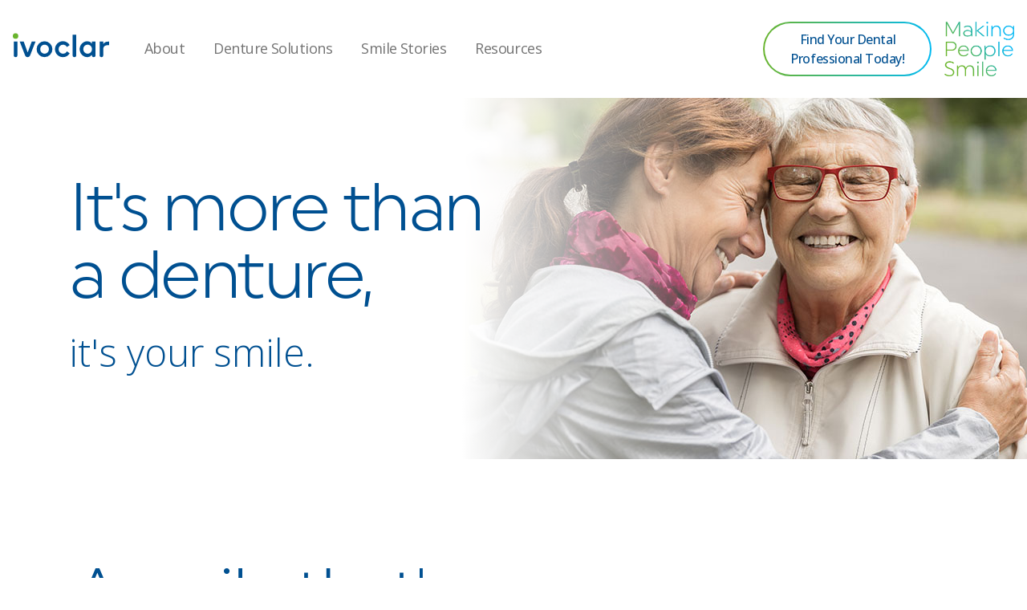

--- FILE ---
content_type: text/html; charset=UTF-8
request_url: https://www.morethanadenture.com/
body_size: 3815
content:
<!doctype html>
<html lang="en">
<head>
    
    <meta charset="utf-8">
    <meta name="viewport" content="width=device-width, initial-scale=1">

    <title>More Than A Denture | Ivoclar | Making People Smile</title>

    <link rel="stylesheet" href="https://cdn.jsdelivr.net/npm/bootstrap@5.1.3/dist/css/bootstrap.min.css" crossorigin="anonymous">
    <link rel="preconnect" href="https://fonts.googleapis.com">
    <link rel="preconnect" href="https://fonts.gstatic.com" crossorigin="anonymous">
    <link rel="stylesheet" href="https://fonts.googleapis.com/css2?family=Open+Sans:wght@300;400;500;700&display=swap">
    <link rel="stylesheet" href="/assets/fonts/uniform-pro.css">
    <link rel="stylesheet" href="/assets/css/custom.min.css?v=1769321187">
    <link rel="stylesheet" href="/assets/owlcarousel/assets/owl.carousel.min.css">
    <link rel="stylesheet" href="/assets/owlcarousel/assets/owl.theme.default.min.css">

    <script src="https://kit.fontawesome.com/65cad5df59.js" crossorigin="anonymous"></script>
    
</head>

<body>

<main>

<!-- SITE HEADER ENDS
================================================== -->
<header>
    <nav class="navbar navbar-expand-xl navbar-light">
        <div class="container-fluid"> <a class="navbar-brand" href="/"><img src="/uploads/images/layout/ivoclar-logo.svg" class="navbar-logo" alt="Ivoclar"></a>
            <button class="navbar-toggler" type="button" data-bs-toggle="collapse" data-bs-target="#mainmenu" aria-controls="mainmenu" aria-expanded="false" aria-label="Toggle navigation">
                <span class="navbar-toggler-icon"></span>
            </button>
            <div class="collapse navbar-collapse" id="mainmenu">
                <ul class="navbar-nav me-auto mb-2 mb-xl-0">
                    <li class="nav-item"><a class="nav-link" href="/ivoclar/">About</a></li>
                    <li class="nav-item"><a class="nav-link" href="/solutions/">Denture Solutions</a></li>
                    <li class="nav-item "> <a class="nav-link" href="/smile/">Smile Stories</a></li>
                    <li class="nav-item"><a class="nav-link" href="/resources/">Resources</a></li>
                </ul>
            </div>
            <a href="/ivoclar-providers/" class="btn-outline-ivoclar text-center d-none d-xl-block">Find Your Dental<br> Professional Today!</a>
            <a class="navbar-rightr d-none d-xl-block" href="/"><img src="/uploads/images/layout/making-people-smile.png" class="navbar-logo-right" alt="Making People Smile"></a>
        </div>
    </nav>
</header>
<!-- SITE HEADER ENDS
================================================== -->
    
<!-- PAGE HEADER
================================================== -->
<div class="jumbotron">
    <div class="jumbotron-image jt-homepage d-lg-flex align-items-lg-center justify-content-lg-center">
        <div class="container-fluid container-xl">
            <div class="jumbotron-content">
                <h1>It's more than a denture,</h1>
                <p>it's your smile.</p>
            </div>
        </div>
    </div>
</div>
<!-- PAGE HEADER ENDS
================================================== -->
    
<!-- FEATURED TEXT
================================================== -->    
<div class="container section">
    <div class="row">
        <div class="col-lg-6 align-self-center">
            <h2 class="display-1">A smile that's perfect for you!</h2>
        </div>
        <div class="col-lg-6 align-self-center mt-4 mt-mlgd-0">
            <p class="display-p">Not all dentures are made the same way, or with the same types of materials and denture teeth. The most life-like options available are dentures made with materials from Ivoclar Vivadent, which are crafted using the most advanced techniques to ensure a comfortable fit and long-lasting wear for years to come.</p>
        </div>
    </div>
</div>
<!-- FEATURED TEXT ENDS
================================================== -->

<!-- VIDEO BANNER
================================================== -->
<div class="section">
<div style="padding:42.19% 0 0 0;position:relative;"><iframe src="https://player.vimeo.com/video/710791820?h=881326d305&amp;badge=0&amp;autopause=0&amp;autoplay=1&amp;muted=1&amp;player_id=0&amp;app_id=58479" frameborder="0" allow="autoplay; fullscreen; picture-in-picture" allowfullscreen style="position:absolute;top:0;left:0;width:100%;height:100%;" title="It&amp;#039;s more than a denture - by Ivoclar"></iframe></div><script src="https://player.vimeo.com/api/player.js"></script>    
</div>
<!-- VIDEO BANNER ENDS
================================================== -->

<!-- FEATURED TEXT
================================================== -->
<div class="container section">
    <div class="row">
        <div class="col-lg-6 col-xxl-7 align-self-center">
            <p class="display-p">You may wonder why some dentures look like real teeth while others have the obvious appearance of a denture. This is not by chance, but has to do with three main factors.</p>
        </div>
        <div class="col-lg-6 col-xxl-5 align-self-center mt-4 mt-lg-0">
            <ul class="display-p">
                <li>The shapes of the teeth</li>
                <li>The colors and surface texture of the teeth</li>
                <li>The placement of the teeth</li>
            </ul>
        </div>
    </div>
</div>
<!-- FEATURED TEXT ENDS
================================================== -->

<!-- HOME CARDS
================================================== -->
<div class="container section">
    <h2 class="display-2">Customized dentures. Beautiful smiles.</h2>
    <div class="row mt-5">
        <div class="col-md-6">
            <div class="card"> <img class="card-img" src="/uploads/images/homepage/card-conventional.jpg" alt="Card image">
                <div class="card-img-overlay">
                    <h5 class="card-title position-absolute top-0 start-0 pt-4 ps-4"><a href="/solutions/">Conventional<br>
                        Dentures</a></h5>
                    <p class="card-text position-absolute bottom-0 start-0 pb-4 ps-4"><a href="/solutions/">Learn more <i class="fas fa-angle-right"></i></a></p>
                </div>
            </div>
        </div>
        <div class="col-md-6 mt-4 mt-md-0">
            <div class="card"> <img class="card-img" src="/uploads/images/homepage/card-digital.jpg" alt="Card image">
                <div class="card-img-overlay">
                    <h5 class="card-title position-absolute top-0 start-0 pt-4 ps-4"><a href="/solutions/#digital">Digital<br>
                        Dentures</a></h5>
                    <p class="card-text position-absolute bottom-0 start-0 pb-4 ps-4"><a href="/solutions/#digital">Learn more <i class="fas fa-angle-right"></i></a></p>
                </div>
            </div>
        </div>
    </div>
</div>
<!-- HOME CARD ENDS
================================================== -->

<!-- FEATURES ENDS
================================================== -->
<div class="container section">
    <h2 class="display-2 text-center text-sm-start">Keep your smile healthy and bright!</h2>
    <div class="row mt-5 text-center text-sm-start">
        <div class="col-sm-6">
            <p><img src="/uploads/images/layout/icon-time.jpg" class="img-fluid"></p>
            <h4>Long Lasting and Life-Like</h4>
            <p>Dentures made using Ivoclar Vivadent teeth and materials are the most life-like available and are crafted using the most advanced material to ensure an enhanced appearance and dependable wear for years to come.</p>
        </div>
        <div class="col-sm-6">
            <p><img src="/uploads/images/layout/icon-tooth.jpg" class="img-fluid"></p>
            <h4>Natural Looking</h4>
            <p>The variety of available tooth shapes and colors are also gender specific to enhance their natural-looking appearance.</p>
        </div>
        <div class="col-sm-6">
            <p><img src="/uploads/images/layout/icon-microscope.jpg" class="img-fluid"></p>
            <h4>Better Fit, Better Denture</h4>
            <p>It's not just the artistry of the denture teeth that make a better denture, but also the science behind the pink or gum tissue portion of the denture called the denture base.</p>
        </div>
        <div class="col-sm-6">
            <p><img src="/uploads/images/layout/icon-comments.jpg" class="img-fluid"></p>
            <h4>The proof is in the numbers</h4>
            <p>With 300 preferred labs using Ivoclar Vivadent Denture teeth and over 1000000+ dentures made, why not have that conversation with your Dental provider today?</p>
        </div>
    </div>
</div>
<!-- FEATURES ENDS
================================================== -->

<!-- BANNER RIGHT
================================================== -->
<div class="section">
    <div class="banner-right" style="background-image: url('/uploads/images/homepage/banner-kristi_lg.jpg');">
        <div class="container">
            <div class="banner-right-content">
                <p class="banner-mobile d-lg-none"><img src="/uploads/images/homepage/banner-kristi_sm.jpg" class="w-100 img-fluid"></p>
                <p class="banner-quote">"I'm more confident than ever and proud of my attractive smile. When I started on this journey, I had no idea how the quality of the materials affects denture esthetics, cost, and comfort."</p>
                <p class="banner-author">Kristi</p>
                <p class="banner-author-title">An Ivoclar Vivadent Denture Patient</p>
                <p class="lead mb-0"><a href="/smile/">See more of our Happy Customers <i class="fas fa-angle-right"></i></a></p>
            </div>
        </div>
    </div>
</div>
<!-- BANNER RIGHT ENDS
================================================== -->

<!-- TESTIMONIAL SLIDER
================================================== -->
<div class="container section">
    <h4 class="display-4 text-center text-black-50">More Success Stories</h4>
    <div class="owl-carousel  owl-theme mt-5">
        <div class="col bg-light p-5 lead">"Even at 55 years old, it’s a second chance at life. I didn’t have teeth for five years and it’s totally different now. With the smile I have now, I’m not afraid to talk to people."<br>
            <cite class="fs-6 mt-2">-- Joseph, Ivoclar Vivadent Patient</cite>
        </div>
        <div class="col bg-light p-5 lead">"It’s been truly live-changing, It’s incredible, I didn’t really know it would be like this."<br>
            <cite class="fs-6 mt-2">-- David, Ivoclar Vivadent Patient</cite>
        </div>
        <div class="col bg-light p-5 lead">"Nobody would ever know that I wear dentures!"<br>
            <cite class="fs-6 mt-2">-- Carol, Ivoclar Vivadent Patient</cite>
        </div>
        <div class="col bg-light p-5 lead">"I'm proud of this smile…and I don't have to worry about them slipping, they fit like a glove."<br>
            <cite class="fs-6 mt-2">-- Anna, Ivoclar Vivadent Patient</cite>
        </div>
        <div class="col bg-light p-5 lead">"I feel confident with my new dentures because they fit great and feel like they are a part of me."<br>
            <cite class="fs-6 mt-2">-- Gerry, Ivoclar Vivadent Patient</cite>
        </div>
        <div class="col bg-light p-5 lead">"I don't even know that they're dentures. I go about my business; I eat the foods I want to eat. It's fabulous!"<br>
            <cite class="fs-6 mt-2">-- Rodney, Ivoclar Vivadent Patient</cite>
        </div>
    </div>
</div>
<!-- TESTIMONIAL SLIDER ENDS
================================================== -->

<!-- HOME BOTTOM
================================================== -->
<div class="container section">
    <div class="row mt-5 text-center text-md-start d-flex align-items-center justify-content-center">
        <div class="col-md-6 order-1 order-md-0">
            <h6 class="display-6 mb-3">It all starts here</h6>
            <p class="lead">Learn more about dentures with our Patient Resources and how they can change your life. Click below or visit our patient resources section.</p>
            <p class="lead"><a href="/resources/">Denture Resources <i class="fas fa-angle-right"></i></a></p>
        </div>
        <div class="col-md-6 order-0 order-md-1">
            <p><img src="/uploads/images/homepage/banner-bottom-1.jpg" class="img-fluid"></p>
        </div>
    </div>
    <div class="row text-center text-md-start d-flex align-items-center justify-content-center mt-4">
        <div class="col-md-6">
            <p><img src="/uploads/images/homepage/banner-bottom-2.jpg" class="img-fluid"></p>
        </div>
        <div class="col-md-6">
            <h6 class="display-6 mb-3">Our Unique Approach</h6>
            <p class="lead">Just as your regular dentist would refer you to see an orthodontist if you need your teeth aligned—such as if you need braces or a retainer—your regular dentist may refer you to a prosthodontist if you need tooth replacement.</p>
            <p class="lead"><a href="/ivoclar-providers/">Find an Ivoclar Vivadent Provider <i class="fas fa-angle-right"></i></a></p>
        </div>
    </div>
</div>
<!-- HOME BOTTOM ENDS
================================================== -->

<!-- SITE FOOTER
================================================== -->
<footer>
    <div class="container-fluid">
        <div class="row">
            <div class="col-12">
                <nav class="nav justify-content-center justify-content-lg-start">
					<a class="nav-link" href="https://www.facebook.com/Ivoclar.US"><i class="fab fa-facebook"></i></a>
					<a class="nav-link" href="https://www.youtube.com/c/Ivoclar-global"><i class="fab fa-youtube"></i></a>
					<a class="nav-link" href="https://twitter.com/Ivoclar"><i class="fab fa-twitter"></i></a>
					<a class="nav-link" href="https://www.instagram.com/ivoclar"><i class="fab fa-instagram"></i></a>
					<a class="nav-link" href="https://www.linkedin.com/company/ivoclar-na"><i class="fab fa-linkedin"></i></a>
				</nav>
            </div>
            <div class="col-lg-8">
                <nav class="nav justify-content-center justify-content-lg-start">
					<a class="nav-link" href="https://www.ivoclar.com/">Corporate Site</a>
					<a class="nav-link" href="https://www.ivoclar.com/en_us/legal/privacy-policy">Privacy Policy</a>
					<a class="nav-link" href="https://www.ivoclar.com/en_us/contact-us">USA Support</a>
					<a class="nav-link" href="https://www.ivoclar.com/en_ca/contact-us">Canada Support</a>
				</nav>
            </div>
            <div class="col-lg-4">
                <nav class="nav justify-content-center justify-content-lg-end">
					<a class="nav-link" href="#">&copy; 2026 Ivoclar Vivadent Inc.</a>
				</nav>
            </div>
        </div>
    </div>
</footer>
<!-- SITE FOOTER ENDS
================================================== -->
</main>
	
<!-- CDN SCRIPTS -->
<script src="https://code.jquery.com/jquery-3.6.0.min.js" integrity="sha256-/xUj+3OJU5yExlq6GSYGSHk7tPXikynS7ogEvDej/m4=" crossorigin="anonymous"></script> 
<script src="https://cdn.jsdelivr.net/npm/bootstrap@5.1.3/dist/js/bootstrap.bundle.min.js" integrity="sha384-ka7Sk0Gln4gmtz2MlQnikT1wXgYsOg+OMhuP+IlRH9sENBO0LRn5q+8nbTov4+1p" crossorigin="anonymous"></script> 

<!-- LOCAL SCRIPTS -->
<script src="/assets/js/lity.js"></script> 
<script src="/assets/owlcarousel/owl.carousel.min.js"></script> 

<!-- PAGE SCRIPTS -->
<script>
$(document).ready(function(){
    $('.owl-carousel').owlCarousel({
        autoHeight:true,
        autoplay:true,
        autoplayHoverPause:true,
        dotsEach:true,
        loop:true,
        margin:30,
        responsive: {0:{ items:1},768:{ items:2 }}
    });
});
</script>
</body>
</html>


--- FILE ---
content_type: text/html; charset=UTF-8
request_url: https://player.vimeo.com/video/710791820?h=881326d305&badge=0&autopause=0&autoplay=1&muted=1&player_id=0&app_id=58479
body_size: 7718
content:
<!DOCTYPE html>
<html lang="en">
<head>
  <meta charset="utf-8">
  <meta name="viewport" content="width=device-width,initial-scale=1,user-scalable=yes">
  
  <link rel="canonical" href="https://player.vimeo.com/video/710791820">
  <meta name="googlebot" content="noindex,indexifembedded">
  
  
  <title>It&#39;s more than a denture - by Ivoclar on Vimeo</title>
  <style>
      body, html, .player, .fallback {
          overflow: hidden;
          width: 100%;
          height: 100%;
          margin: 0;
          padding: 0;
      }
      .fallback {
          
              background-color: transparent;
          
      }
      .player.loading { opacity: 0; }
      .fallback iframe {
          position: fixed;
          left: 0;
          top: 0;
          width: 100%;
          height: 100%;
      }
  </style>
  <link rel="modulepreload" href="https://f.vimeocdn.com/p/4.46.25/js/player.module.js" crossorigin="anonymous">
  <link rel="modulepreload" href="https://f.vimeocdn.com/p/4.46.25/js/vendor.module.js" crossorigin="anonymous">
  <link rel="preload" href="https://f.vimeocdn.com/p/4.46.25/css/player.css" as="style">
</head>

<body>


<div class="vp-placeholder">
    <style>
        .vp-placeholder,
        .vp-placeholder-thumb,
        .vp-placeholder-thumb::before,
        .vp-placeholder-thumb::after {
            position: absolute;
            top: 0;
            bottom: 0;
            left: 0;
            right: 0;
        }
        .vp-placeholder {
            visibility: hidden;
            width: 100%;
            max-height: 100%;
            height: calc(1154 / 2732 * 100vw);
            max-width: calc(2732 / 1154 * 100vh);
            margin: auto;
        }
        .vp-placeholder-carousel {
            display: none;
            background-color: #000;
            position: absolute;
            left: 0;
            right: 0;
            bottom: -60px;
            height: 60px;
        }
    </style>

    

    

    <div class="vp-placeholder-thumb"></div>
    <div class="vp-placeholder-carousel"></div>
    <script>function placeholderInit(t,h,d,s,n,o){var i=t.querySelector(".vp-placeholder"),v=t.querySelector(".vp-placeholder-thumb");if(h){var p=function(){try{return window.self!==window.top}catch(a){return!0}}(),w=200,y=415,r=60;if(!p&&window.innerWidth>=w&&window.innerWidth<y){i.style.bottom=r+"px",i.style.maxHeight="calc(100vh - "+r+"px)",i.style.maxWidth="calc("+n+" / "+o+" * (100vh - "+r+"px))";var f=t.querySelector(".vp-placeholder-carousel");f.style.display="block"}}if(d){var e=new Image;e.onload=function(){var a=n/o,c=e.width/e.height;if(c<=.95*a||c>=1.05*a){var l=i.getBoundingClientRect(),g=l.right-l.left,b=l.bottom-l.top,m=window.innerWidth/g*100,x=window.innerHeight/b*100;v.style.height="calc("+e.height+" / "+e.width+" * "+m+"vw)",v.style.maxWidth="calc("+e.width+" / "+e.height+" * "+x+"vh)"}i.style.visibility="visible"},e.src=s}else i.style.visibility="visible"}
</script>
    <script>placeholderInit(document,  false ,  false , "https://i.vimeocdn.com/video/1433552491-befc94832a2c5c399744ffc92e15f8955763a895a99009c730c260a62b917f45-d?mw=80\u0026q=85",  2732 ,  1154 );</script>
</div>

<div id="player" class="player"></div>
<script>window.playerConfig = {"cdn_url":"https://f.vimeocdn.com","vimeo_api_url":"api.vimeo.com","request":{"files":{"dash":{"cdns":{"akfire_interconnect_quic":{"avc_url":"https://vod-adaptive-ak.vimeocdn.com/exp=1769324788~acl=%2Fe00f7ad2-d5f3-47a9-81f4-5aa40f51dd93%2Fpsid%3Dfb236a9ae87499a3b84bb6968ef1c000c68865cf0f76cb371bc07946a6797a71%2F%2A~hmac=5074c16e430d31ad4c5b5a331d205ce311082b67528a30fb274f3456f0e095a6/e00f7ad2-d5f3-47a9-81f4-5aa40f51dd93/psid=fb236a9ae87499a3b84bb6968ef1c000c68865cf0f76cb371bc07946a6797a71/v2/playlist/av/primary/prot/cXNyPTE/playlist.json?omit=av1-hevc\u0026pathsig=8c953e4f~4NsrgReJBCNvyG0fPlUTDd0hs45fo7LmL0_NYYW87gU\u0026qsr=1\u0026r=dXM%3D\u0026rh=e9uy0","origin":"gcs","url":"https://vod-adaptive-ak.vimeocdn.com/exp=1769324788~acl=%2Fe00f7ad2-d5f3-47a9-81f4-5aa40f51dd93%2Fpsid%3Dfb236a9ae87499a3b84bb6968ef1c000c68865cf0f76cb371bc07946a6797a71%2F%2A~hmac=5074c16e430d31ad4c5b5a331d205ce311082b67528a30fb274f3456f0e095a6/e00f7ad2-d5f3-47a9-81f4-5aa40f51dd93/psid=fb236a9ae87499a3b84bb6968ef1c000c68865cf0f76cb371bc07946a6797a71/v2/playlist/av/primary/prot/cXNyPTE/playlist.json?pathsig=8c953e4f~4NsrgReJBCNvyG0fPlUTDd0hs45fo7LmL0_NYYW87gU\u0026qsr=1\u0026r=dXM%3D\u0026rh=e9uy0"},"fastly_skyfire":{"avc_url":"https://skyfire.vimeocdn.com/1769324788-0x9122a7b5b2f7d296993ffa66d6b35ed87d36926d/e00f7ad2-d5f3-47a9-81f4-5aa40f51dd93/psid=fb236a9ae87499a3b84bb6968ef1c000c68865cf0f76cb371bc07946a6797a71/v2/playlist/av/primary/prot/cXNyPTE/playlist.json?omit=av1-hevc\u0026pathsig=8c953e4f~4NsrgReJBCNvyG0fPlUTDd0hs45fo7LmL0_NYYW87gU\u0026qsr=1\u0026r=dXM%3D\u0026rh=e9uy0","origin":"gcs","url":"https://skyfire.vimeocdn.com/1769324788-0x9122a7b5b2f7d296993ffa66d6b35ed87d36926d/e00f7ad2-d5f3-47a9-81f4-5aa40f51dd93/psid=fb236a9ae87499a3b84bb6968ef1c000c68865cf0f76cb371bc07946a6797a71/v2/playlist/av/primary/prot/cXNyPTE/playlist.json?pathsig=8c953e4f~4NsrgReJBCNvyG0fPlUTDd0hs45fo7LmL0_NYYW87gU\u0026qsr=1\u0026r=dXM%3D\u0026rh=e9uy0"}},"default_cdn":"akfire_interconnect_quic","separate_av":true,"streams":[{"profile":"164","id":"fa328a15-3edd-47cc-8ad2-ba1a82d6f7b0","fps":30,"quality":"360p"},{"profile":"165","id":"a13125a4-9c73-4093-b823-91743dbfc0f9","fps":30,"quality":"540p"},{"profile":"171","id":"3c73258f-89f6-4693-a2e2-c52f7a0f073d","fps":30,"quality":"1440p"},{"profile":"5ff7441f-4973-4241-8c2e-976ef4a572b0","id":"94a9e93f-080a-4438-a592-29f7beb155d0","fps":30,"quality":"1080p"},{"profile":"174","id":"9fd9e7c3-849c-41d5-a80d-0ccf6dd4af12","fps":30,"quality":"720p"},{"profile":"d0b41bac-2bf2-4310-8113-df764d486192","id":"cf7db215-3f44-4668-b630-0133e30ac892","fps":30,"quality":"240p"}],"streams_avc":[{"profile":"165","id":"a13125a4-9c73-4093-b823-91743dbfc0f9","fps":30,"quality":"540p"},{"profile":"171","id":"3c73258f-89f6-4693-a2e2-c52f7a0f073d","fps":30,"quality":"1440p"},{"profile":"5ff7441f-4973-4241-8c2e-976ef4a572b0","id":"94a9e93f-080a-4438-a592-29f7beb155d0","fps":30,"quality":"1080p"},{"profile":"174","id":"9fd9e7c3-849c-41d5-a80d-0ccf6dd4af12","fps":30,"quality":"720p"},{"profile":"d0b41bac-2bf2-4310-8113-df764d486192","id":"cf7db215-3f44-4668-b630-0133e30ac892","fps":30,"quality":"240p"},{"profile":"164","id":"fa328a15-3edd-47cc-8ad2-ba1a82d6f7b0","fps":30,"quality":"360p"}]},"hls":{"captions":"https://vod-adaptive-ak.vimeocdn.com/exp=1769324788~acl=%2Fe00f7ad2-d5f3-47a9-81f4-5aa40f51dd93%2Fpsid%3Dfb236a9ae87499a3b84bb6968ef1c000c68865cf0f76cb371bc07946a6797a71%2F%2A~hmac=5074c16e430d31ad4c5b5a331d205ce311082b67528a30fb274f3456f0e095a6/e00f7ad2-d5f3-47a9-81f4-5aa40f51dd93/psid=fb236a9ae87499a3b84bb6968ef1c000c68865cf0f76cb371bc07946a6797a71/v2/playlist/av/primary/sub/18615602-c-en-x-autogen/prot/cXNyPTE/playlist.m3u8?ext-subs=1\u0026omit=opus\u0026pathsig=8c953e4f~tHfRduzJ-CHZSuID7TWpREkKveSVq1rB231YI_2j2AE\u0026qsr=1\u0026r=dXM%3D\u0026rh=e9uy0\u0026sf=fmp4","cdns":{"akfire_interconnect_quic":{"avc_url":"https://vod-adaptive-ak.vimeocdn.com/exp=1769324788~acl=%2Fe00f7ad2-d5f3-47a9-81f4-5aa40f51dd93%2Fpsid%3Dfb236a9ae87499a3b84bb6968ef1c000c68865cf0f76cb371bc07946a6797a71%2F%2A~hmac=5074c16e430d31ad4c5b5a331d205ce311082b67528a30fb274f3456f0e095a6/e00f7ad2-d5f3-47a9-81f4-5aa40f51dd93/psid=fb236a9ae87499a3b84bb6968ef1c000c68865cf0f76cb371bc07946a6797a71/v2/playlist/av/primary/sub/18615602-c-en-x-autogen/prot/cXNyPTE/playlist.m3u8?ext-subs=1\u0026omit=av1-hevc-opus\u0026pathsig=8c953e4f~tHfRduzJ-CHZSuID7TWpREkKveSVq1rB231YI_2j2AE\u0026qsr=1\u0026r=dXM%3D\u0026rh=e9uy0\u0026sf=fmp4","captions":"https://vod-adaptive-ak.vimeocdn.com/exp=1769324788~acl=%2Fe00f7ad2-d5f3-47a9-81f4-5aa40f51dd93%2Fpsid%3Dfb236a9ae87499a3b84bb6968ef1c000c68865cf0f76cb371bc07946a6797a71%2F%2A~hmac=5074c16e430d31ad4c5b5a331d205ce311082b67528a30fb274f3456f0e095a6/e00f7ad2-d5f3-47a9-81f4-5aa40f51dd93/psid=fb236a9ae87499a3b84bb6968ef1c000c68865cf0f76cb371bc07946a6797a71/v2/playlist/av/primary/sub/18615602-c-en-x-autogen/prot/cXNyPTE/playlist.m3u8?ext-subs=1\u0026omit=opus\u0026pathsig=8c953e4f~tHfRduzJ-CHZSuID7TWpREkKveSVq1rB231YI_2j2AE\u0026qsr=1\u0026r=dXM%3D\u0026rh=e9uy0\u0026sf=fmp4","origin":"gcs","url":"https://vod-adaptive-ak.vimeocdn.com/exp=1769324788~acl=%2Fe00f7ad2-d5f3-47a9-81f4-5aa40f51dd93%2Fpsid%3Dfb236a9ae87499a3b84bb6968ef1c000c68865cf0f76cb371bc07946a6797a71%2F%2A~hmac=5074c16e430d31ad4c5b5a331d205ce311082b67528a30fb274f3456f0e095a6/e00f7ad2-d5f3-47a9-81f4-5aa40f51dd93/psid=fb236a9ae87499a3b84bb6968ef1c000c68865cf0f76cb371bc07946a6797a71/v2/playlist/av/primary/sub/18615602-c-en-x-autogen/prot/cXNyPTE/playlist.m3u8?ext-subs=1\u0026omit=opus\u0026pathsig=8c953e4f~tHfRduzJ-CHZSuID7TWpREkKveSVq1rB231YI_2j2AE\u0026qsr=1\u0026r=dXM%3D\u0026rh=e9uy0\u0026sf=fmp4"},"fastly_skyfire":{"avc_url":"https://skyfire.vimeocdn.com/1769324788-0x9122a7b5b2f7d296993ffa66d6b35ed87d36926d/e00f7ad2-d5f3-47a9-81f4-5aa40f51dd93/psid=fb236a9ae87499a3b84bb6968ef1c000c68865cf0f76cb371bc07946a6797a71/v2/playlist/av/primary/sub/18615602-c-en-x-autogen/prot/cXNyPTE/playlist.m3u8?ext-subs=1\u0026omit=av1-hevc-opus\u0026pathsig=8c953e4f~tHfRduzJ-CHZSuID7TWpREkKveSVq1rB231YI_2j2AE\u0026qsr=1\u0026r=dXM%3D\u0026rh=e9uy0\u0026sf=fmp4","captions":"https://skyfire.vimeocdn.com/1769324788-0x9122a7b5b2f7d296993ffa66d6b35ed87d36926d/e00f7ad2-d5f3-47a9-81f4-5aa40f51dd93/psid=fb236a9ae87499a3b84bb6968ef1c000c68865cf0f76cb371bc07946a6797a71/v2/playlist/av/primary/sub/18615602-c-en-x-autogen/prot/cXNyPTE/playlist.m3u8?ext-subs=1\u0026omit=opus\u0026pathsig=8c953e4f~tHfRduzJ-CHZSuID7TWpREkKveSVq1rB231YI_2j2AE\u0026qsr=1\u0026r=dXM%3D\u0026rh=e9uy0\u0026sf=fmp4","origin":"gcs","url":"https://skyfire.vimeocdn.com/1769324788-0x9122a7b5b2f7d296993ffa66d6b35ed87d36926d/e00f7ad2-d5f3-47a9-81f4-5aa40f51dd93/psid=fb236a9ae87499a3b84bb6968ef1c000c68865cf0f76cb371bc07946a6797a71/v2/playlist/av/primary/sub/18615602-c-en-x-autogen/prot/cXNyPTE/playlist.m3u8?ext-subs=1\u0026omit=opus\u0026pathsig=8c953e4f~tHfRduzJ-CHZSuID7TWpREkKveSVq1rB231YI_2j2AE\u0026qsr=1\u0026r=dXM%3D\u0026rh=e9uy0\u0026sf=fmp4"}},"default_cdn":"akfire_interconnect_quic","separate_av":true},"mpeg_dash":{"cdns":{"akfire_interconnect_quic":{"avc_url":"https://vod-adaptive-ak.vimeocdn.com/exp=1769324788~acl=%2Fe00f7ad2-d5f3-47a9-81f4-5aa40f51dd93%2Fpsid%3Dfb236a9ae87499a3b84bb6968ef1c000c68865cf0f76cb371bc07946a6797a71%2F%2A~hmac=5074c16e430d31ad4c5b5a331d205ce311082b67528a30fb274f3456f0e095a6/e00f7ad2-d5f3-47a9-81f4-5aa40f51dd93/psid=fb236a9ae87499a3b84bb6968ef1c000c68865cf0f76cb371bc07946a6797a71/v2/playlist/av/primary/sub/18615602-c-en-x-autogen/prot/cXNyPTE/playlist.mpd?omit=av1-hevc\u0026pathsig=8c953e4f~gpNpQnY9zqe0qRhrFidw5cg5I6pvR5WnGThZN_36rbs\u0026qsr=1\u0026r=dXM%3D\u0026rh=e9uy0","origin":"gcs","url":"https://vod-adaptive-ak.vimeocdn.com/exp=1769324788~acl=%2Fe00f7ad2-d5f3-47a9-81f4-5aa40f51dd93%2Fpsid%3Dfb236a9ae87499a3b84bb6968ef1c000c68865cf0f76cb371bc07946a6797a71%2F%2A~hmac=5074c16e430d31ad4c5b5a331d205ce311082b67528a30fb274f3456f0e095a6/e00f7ad2-d5f3-47a9-81f4-5aa40f51dd93/psid=fb236a9ae87499a3b84bb6968ef1c000c68865cf0f76cb371bc07946a6797a71/v2/playlist/av/primary/sub/18615602-c-en-x-autogen/prot/cXNyPTE/playlist.mpd?pathsig=8c953e4f~gpNpQnY9zqe0qRhrFidw5cg5I6pvR5WnGThZN_36rbs\u0026qsr=1\u0026r=dXM%3D\u0026rh=e9uy0"},"fastly_skyfire":{"avc_url":"https://skyfire.vimeocdn.com/1769324788-0x9122a7b5b2f7d296993ffa66d6b35ed87d36926d/e00f7ad2-d5f3-47a9-81f4-5aa40f51dd93/psid=fb236a9ae87499a3b84bb6968ef1c000c68865cf0f76cb371bc07946a6797a71/v2/playlist/av/primary/sub/18615602-c-en-x-autogen/prot/cXNyPTE/playlist.mpd?omit=av1-hevc\u0026pathsig=8c953e4f~gpNpQnY9zqe0qRhrFidw5cg5I6pvR5WnGThZN_36rbs\u0026qsr=1\u0026r=dXM%3D\u0026rh=e9uy0","origin":"gcs","url":"https://skyfire.vimeocdn.com/1769324788-0x9122a7b5b2f7d296993ffa66d6b35ed87d36926d/e00f7ad2-d5f3-47a9-81f4-5aa40f51dd93/psid=fb236a9ae87499a3b84bb6968ef1c000c68865cf0f76cb371bc07946a6797a71/v2/playlist/av/primary/sub/18615602-c-en-x-autogen/prot/cXNyPTE/playlist.mpd?pathsig=8c953e4f~gpNpQnY9zqe0qRhrFidw5cg5I6pvR5WnGThZN_36rbs\u0026qsr=1\u0026r=dXM%3D\u0026rh=e9uy0"}},"default_cdn":"akfire_interconnect_quic","separate_av":true,"streams":[{"profile":"165","id":"a13125a4-9c73-4093-b823-91743dbfc0f9","fps":30,"quality":"540p"},{"profile":"171","id":"3c73258f-89f6-4693-a2e2-c52f7a0f073d","fps":30,"quality":"1440p"},{"profile":"5ff7441f-4973-4241-8c2e-976ef4a572b0","id":"94a9e93f-080a-4438-a592-29f7beb155d0","fps":30,"quality":"1080p"},{"profile":"174","id":"9fd9e7c3-849c-41d5-a80d-0ccf6dd4af12","fps":30,"quality":"720p"},{"profile":"d0b41bac-2bf2-4310-8113-df764d486192","id":"cf7db215-3f44-4668-b630-0133e30ac892","fps":30,"quality":"240p"},{"profile":"164","id":"fa328a15-3edd-47cc-8ad2-ba1a82d6f7b0","fps":30,"quality":"360p"}],"streams_avc":[{"profile":"165","id":"a13125a4-9c73-4093-b823-91743dbfc0f9","fps":30,"quality":"540p"},{"profile":"171","id":"3c73258f-89f6-4693-a2e2-c52f7a0f073d","fps":30,"quality":"1440p"},{"profile":"5ff7441f-4973-4241-8c2e-976ef4a572b0","id":"94a9e93f-080a-4438-a592-29f7beb155d0","fps":30,"quality":"1080p"},{"profile":"174","id":"9fd9e7c3-849c-41d5-a80d-0ccf6dd4af12","fps":30,"quality":"720p"},{"profile":"d0b41bac-2bf2-4310-8113-df764d486192","id":"cf7db215-3f44-4668-b630-0133e30ac892","fps":30,"quality":"240p"},{"profile":"164","id":"fa328a15-3edd-47cc-8ad2-ba1a82d6f7b0","fps":30,"quality":"360p"}]}},"file_codecs":{"av1":[],"avc":["a13125a4-9c73-4093-b823-91743dbfc0f9","3c73258f-89f6-4693-a2e2-c52f7a0f073d","94a9e93f-080a-4438-a592-29f7beb155d0","9fd9e7c3-849c-41d5-a80d-0ccf6dd4af12","cf7db215-3f44-4668-b630-0133e30ac892","fa328a15-3edd-47cc-8ad2-ba1a82d6f7b0"],"hevc":{"dvh1":[],"hdr":[],"sdr":[]}},"lang":"en","referrer":"https://www.morethanadenture.com/","cookie_domain":".vimeo.com","signature":"62458f35efeb72ee4184768c1a61aad7","timestamp":1769321188,"expires":3600,"text_tracks":[{"id":18615602,"lang":"en-x-autogen","url":"https://captions.vimeo.com/captions/18615602.vtt?expires=1769324788\u0026sig=c05924b73f4cb6c35477b87c48790913de0689d3","kind":"captions","label":"English (auto-generated)","provenance":"ai_generated","default":true}],"thumb_preview":{"url":"https://videoapi-sprites.vimeocdn.com/video-sprites/image/28267710-e4a3-496a-8e72-6a955b5cf5e0.0.jpeg?ClientID=sulu\u0026Expires=1769324788\u0026Signature=c3dea5730ff339fc753b6f4604b122cd21aee6ed","height":2640,"width":6248,"frame_height":240,"frame_width":568,"columns":11,"frames":120},"currency":"USD","session":"6814a9a6a8fa465cabc35d40d49d051c93ef75e81769321188","cookie":{"volume":1,"quality":null,"hd":0,"captions":null,"transcript":null,"captions_styles":{"color":null,"fontSize":null,"fontFamily":null,"fontOpacity":null,"bgOpacity":null,"windowColor":null,"windowOpacity":null,"bgColor":null,"edgeStyle":null},"audio_language":null,"audio_kind":null,"qoe_survey_vote":0},"build":{"backend":"31e9776","js":"4.46.25"},"urls":{"js":"https://f.vimeocdn.com/p/4.46.25/js/player.js","js_base":"https://f.vimeocdn.com/p/4.46.25/js","js_module":"https://f.vimeocdn.com/p/4.46.25/js/player.module.js","js_vendor_module":"https://f.vimeocdn.com/p/4.46.25/js/vendor.module.js","locales_js":{"de-DE":"https://f.vimeocdn.com/p/4.46.25/js/player.de-DE.js","en":"https://f.vimeocdn.com/p/4.46.25/js/player.js","es":"https://f.vimeocdn.com/p/4.46.25/js/player.es.js","fr-FR":"https://f.vimeocdn.com/p/4.46.25/js/player.fr-FR.js","ja-JP":"https://f.vimeocdn.com/p/4.46.25/js/player.ja-JP.js","ko-KR":"https://f.vimeocdn.com/p/4.46.25/js/player.ko-KR.js","pt-BR":"https://f.vimeocdn.com/p/4.46.25/js/player.pt-BR.js","zh-CN":"https://f.vimeocdn.com/p/4.46.25/js/player.zh-CN.js"},"ambisonics_js":"https://f.vimeocdn.com/p/external/ambisonics.min.js","barebone_js":"https://f.vimeocdn.com/p/4.46.25/js/barebone.js","chromeless_js":"https://f.vimeocdn.com/p/4.46.25/js/chromeless.js","three_js":"https://f.vimeocdn.com/p/external/three.rvimeo.min.js","vuid_js":"https://f.vimeocdn.com/js_opt/modules/utils/vuid.min.js","hive_sdk":"https://f.vimeocdn.com/p/external/hive-sdk.js","hive_interceptor":"https://f.vimeocdn.com/p/external/hive-interceptor.js","proxy":"https://player.vimeo.com/static/proxy.html","css":"https://f.vimeocdn.com/p/4.46.25/css/player.css","chromeless_css":"https://f.vimeocdn.com/p/4.46.25/css/chromeless.css","fresnel":"https://arclight.vimeo.com/add/player-stats","player_telemetry_url":"https://arclight.vimeo.com/player-events","telemetry_base":"https://lensflare.vimeo.com"},"flags":{"plays":1,"dnt":0,"autohide_controls":0,"preload_video":"metadata_on_hover","qoe_survey_forced":0,"ai_widget":0,"ecdn_delta_updates":0,"disable_mms":0,"check_clip_skipping_forward":0},"country":"US","client":{"ip":"3.142.150.11"},"ab_tests":{"cross_origin_texttracks":{"group":"variant","track":false,"data":null}},"atid":"2267164224.1769321188","ai_widget_signature":"3206c9d779842be6457e88aa6e48ce7717569c9f2b877e1364c6a055dfc84f16_1769324788","config_refresh_url":"https://player.vimeo.com/video/710791820/config/request?atid=2267164224.1769321188\u0026expires=3600\u0026referrer=https%3A%2F%2Fwww.morethanadenture.com%2F\u0026session=6814a9a6a8fa465cabc35d40d49d051c93ef75e81769321188\u0026signature=62458f35efeb72ee4184768c1a61aad7\u0026time=1769321188\u0026v=1"},"player_url":"player.vimeo.com","video":{"id":710791820,"title":"It's more than a denture - by Ivoclar","width":2732,"height":1154,"duration":115,"url":"","share_url":"https://vimeo.com/710791820","embed_code":"\u003ciframe title=\"vimeo-player\" src=\"https://player.vimeo.com/video/710791820?h=881326d305\" width=\"640\" height=\"360\" frameborder=\"0\" referrerpolicy=\"strict-origin-when-cross-origin\" allow=\"autoplay; fullscreen; picture-in-picture; clipboard-write; encrypted-media; web-share\"   allowfullscreen\u003e\u003c/iframe\u003e","default_to_hd":0,"privacy":"disable","embed_permission":"public","thumbnail_url":"https://i.vimeocdn.com/video/1433552491-befc94832a2c5c399744ffc92e15f8955763a895a99009c730c260a62b917f45-d","owner":{"id":113342537,"name":"Ivoclar","img":"https://i.vimeocdn.com/portrait/64746383_60x60?sig=d3c57c304eee13a8db0a8b81d599cc857399ea362abfd9c503a31d9c798d7d81\u0026v=1\u0026region=us","img_2x":"https://i.vimeocdn.com/portrait/64746383_60x60?sig=d3c57c304eee13a8db0a8b81d599cc857399ea362abfd9c503a31d9c798d7d81\u0026v=1\u0026region=us","url":"https://vimeo.com/ivoclar","account_type":"enterprise"},"spatial":0,"live_event":null,"version":{"current":null,"available":[{"id":416508448,"file_id":3294459567,"is_current":true}]},"unlisted_hash":null,"rating":{"id":6},"fps":30,"bypass_token":"eyJ0eXAiOiJKV1QiLCJhbGciOiJIUzI1NiJ9.eyJjbGlwX2lkIjo3MTA3OTE4MjAsImV4cCI6MTc2OTMyNDgyMH0.rQh2C1ATgTq3HWSIpVihuDVH2wxqFfc0AAc583R6I88","channel_layout":"stereo","ecdn":{"hive_jwt":"eyJhbGciOiJSUzI1NiIsImtpZCI6ImIzMGNlNjNmLTIyNzAtNDIwNi1hMTFiLTA0ZjAzMjQ1MTA1NCIsInR5cCI6IkpXVCJ9.[base64].[base64]","ecdn_provider":"hive"},"ai":0,"locale":""},"user":{"id":0,"team_id":0,"team_origin_user_id":0,"account_type":"none","liked":0,"watch_later":0,"owner":0,"mod":0,"logged_in":0,"private_mode_enabled":0,"vimeo_api_client_token":"eyJhbGciOiJIUzI1NiIsInR5cCI6IkpXVCJ9.eyJzZXNzaW9uX2lkIjoiNjgxNGE5YTZhOGZhNDY1Y2FiYzM1ZDQwZDQ5ZDA1MWM5M2VmNzVlODE3NjkzMjExODgiLCJleHAiOjE3NjkzMjQ3ODgsImFwcF9pZCI6MTE4MzU5LCJzY29wZXMiOiJwdWJsaWMgc3RhdHMifQ.ihjGJg7J9ExDmwPfoSVvSFBwYv1vAQ7VkvDgkKinopo"},"view":1,"vimeo_url":"vimeo.com","embed":{"audio_track":"","autoplay":1,"autopause":0,"dnt":0,"editor":0,"keyboard":1,"log_plays":1,"loop":1,"muted":1,"on_site":0,"texttrack":"","transparent":1,"outro":"beginning","playsinline":1,"quality":null,"player_id":"0","api":null,"app_id":"58479","color":"005091","color_one":"000000","color_two":"005091","color_three":"ffffff","color_four":"000000","context":"embed.main","settings":{"auto_pip":1,"badge":0,"byline":0,"collections":0,"color":0,"force_color_one":0,"force_color_two":0,"force_color_three":0,"force_color_four":0,"embed":0,"fullscreen":1,"like":1,"logo":0,"playbar":1,"portrait":1,"pip":1,"share":1,"spatial_compass":0,"spatial_label":0,"speed":0,"title":0,"volume":1,"watch_later":0,"watch_full_video":1,"controls":1,"airplay":1,"audio_tracks":1,"chapters":1,"chromecast":1,"cc":1,"transcript":1,"quality":1,"play_button_position":0,"ask_ai":0,"skipping_forward":1,"debug_payload_collection_policy":"default"},"create_interactive":{"has_create_interactive":false,"viddata_url":""},"min_quality":null,"max_quality":null,"initial_quality":null,"prefer_mms":1}}</script>
<script>const fullscreenSupported="exitFullscreen"in document||"webkitExitFullscreen"in document||"webkitCancelFullScreen"in document||"mozCancelFullScreen"in document||"msExitFullscreen"in document||"webkitEnterFullScreen"in document.createElement("video");var isIE=checkIE(window.navigator.userAgent),incompatibleBrowser=!fullscreenSupported||isIE;window.noModuleLoading=!1,window.dynamicImportSupported=!1,window.cssLayersSupported=typeof CSSLayerBlockRule<"u",window.isInIFrame=function(){try{return window.self!==window.top}catch(e){return!0}}(),!window.isInIFrame&&/twitter/i.test(navigator.userAgent)&&window.playerConfig.video.url&&(window.location=window.playerConfig.video.url),window.playerConfig.request.lang&&document.documentElement.setAttribute("lang",window.playerConfig.request.lang),window.loadScript=function(e){var n=document.getElementsByTagName("script")[0];n&&n.parentNode?n.parentNode.insertBefore(e,n):document.head.appendChild(e)},window.loadVUID=function(){if(!window.playerConfig.request.flags.dnt&&!window.playerConfig.embed.dnt){window._vuid=[["pid",window.playerConfig.request.session]];var e=document.createElement("script");e.async=!0,e.src=window.playerConfig.request.urls.vuid_js,window.loadScript(e)}},window.loadCSS=function(e,n){var i={cssDone:!1,startTime:new Date().getTime(),link:e.createElement("link")};return i.link.rel="stylesheet",i.link.href=n,e.getElementsByTagName("head")[0].appendChild(i.link),i.link.onload=function(){i.cssDone=!0},i},window.loadLegacyJS=function(e,n){if(incompatibleBrowser){var i=e.querySelector(".vp-placeholder");i&&i.parentNode&&i.parentNode.removeChild(i);let a=`/video/${window.playerConfig.video.id}/fallback`;window.playerConfig.request.referrer&&(a+=`?referrer=${window.playerConfig.request.referrer}`),n.innerHTML=`<div class="fallback"><iframe title="unsupported message" src="${a}" frameborder="0"></iframe></div>`}else{n.className="player loading";var t=window.loadCSS(e,window.playerConfig.request.urls.css),r=e.createElement("script"),o=!1;r.src=window.playerConfig.request.urls.js,window.loadScript(r),r["onreadystatechange"in r?"onreadystatechange":"onload"]=function(){!o&&(!this.readyState||this.readyState==="loaded"||this.readyState==="complete")&&(o=!0,playerObject=new VimeoPlayer(n,window.playerConfig,t.cssDone||{link:t.link,startTime:t.startTime}))},window.loadVUID()}};function checkIE(e){e=e&&e.toLowerCase?e.toLowerCase():"";function n(r){return r=r.toLowerCase(),new RegExp(r).test(e);return browserRegEx}var i=n("msie")?parseFloat(e.replace(/^.*msie (\d+).*$/,"$1")):!1,t=n("trident")?parseFloat(e.replace(/^.*trident\/(\d+)\.(\d+).*$/,"$1.$2"))+4:!1;return i||t}
</script>
<script nomodule>
  window.noModuleLoading = true;
  var playerEl = document.getElementById('player');
  window.loadLegacyJS(document, playerEl);
</script>
<script type="module">try{import("").catch(()=>{})}catch(t){}window.dynamicImportSupported=!0;
</script>
<script type="module">if(!window.dynamicImportSupported||!window.cssLayersSupported){if(!window.noModuleLoading){window.noModuleLoading=!0;var playerEl=document.getElementById("player");window.loadLegacyJS(document,playerEl)}var moduleScriptLoader=document.getElementById("js-module-block");moduleScriptLoader&&moduleScriptLoader.parentElement.removeChild(moduleScriptLoader)}
</script>
<script type="module" id="js-module-block">if(!window.noModuleLoading&&window.dynamicImportSupported&&window.cssLayersSupported){const n=document.getElementById("player"),e=window.loadCSS(document,window.playerConfig.request.urls.css);import(window.playerConfig.request.urls.js_module).then(function(o){new o.VimeoPlayer(n,window.playerConfig,e.cssDone||{link:e.link,startTime:e.startTime}),window.loadVUID()}).catch(function(o){throw/TypeError:[A-z ]+import[A-z ]+module/gi.test(o)&&window.loadLegacyJS(document,n),o})}
</script>

<script type="application/ld+json">{"embedUrl":"https://player.vimeo.com/video/710791820?h=881326d305","thumbnailUrl":"https://i.vimeocdn.com/video/1433552491-befc94832a2c5c399744ffc92e15f8955763a895a99009c730c260a62b917f45-d?f=webp","name":"It's more than a denture - by Ivoclar","description":"This is \"It's more than a denture - by Ivoclar\" by \"Ivoclar\" on Vimeo, the home for high quality videos and the people who love them.","duration":"PT115S","uploadDate":"2022-05-17T09:17:06-04:00","@context":"https://schema.org/","@type":"VideoObject"}</script>

</body>
</html>


--- FILE ---
content_type: text/css
request_url: https://www.morethanadenture.com/assets/fonts/uniform-pro.css
body_size: 245
content:
@font-face {
    font-family: 'Uniform Pro';
    src: url('UniformPro-BlkIt.eot');
    src: local('Uniform Pro Black Italic'), local('UniformPro-BlkIt'),
        url('UniformPro-BlkIt.eot?#iefix') format('embedded-opentype'),
        url('UniformPro-BlkIt.woff2') format('woff2'),
        url('UniformPro-BlkIt.woff') format('woff'),
        url('UniformPro-BlkIt.ttf') format('truetype');
    font-weight: 900;
    font-style: italic;
}

@font-face {
    font-family: 'Uniform Pro';
    src: url('UniformPro-BldIt.eot');
    src: local('Uniform Pro Bold Italic'), local('UniformPro-BldIt'),
        url('UniformPro-BldIt.eot?#iefix') format('embedded-opentype'),
        url('UniformPro-BldIt.woff2') format('woff2'),
        url('UniformPro-BldIt.woff') format('woff'),
        url('UniformPro-BldIt.ttf') format('truetype');
    font-weight: bold;
    font-style: italic;
}

@font-face {
    font-family: 'Uniform Pro';
    src: url('UniformPro-Blk.eot');
    src: local('Uniform Pro Black'), local('UniformPro-Blk'),
        url('UniformPro-Blk.eot?#iefix') format('embedded-opentype'),
        url('UniformPro-Blk.woff2') format('woff2'),
        url('UniformPro-Blk.woff') format('woff'),
        url('UniformPro-Blk.ttf') format('truetype');
    font-weight: 900;
    font-style: normal;
}

@font-face {
    font-family: 'Uniform Pro';
    src: url('UniformPro-Bld.eot');
    src: local('Uniform Pro Bold'), local('UniformPro-Bld'),
        url('UniformPro-Bld.eot?#iefix') format('embedded-opentype'),
        url('UniformPro-Bld.woff2') format('woff2'),
        url('UniformPro-Bld.woff') format('woff'),
        url('UniformPro-Bld.ttf') format('truetype');
    font-weight: bold;
    font-style: normal;
}

@font-face {
    font-family: 'Uniform Pro';
    src: url('UniformPro-Med.eot');
    src: local('Uniform Pro Medium'), local('UniformPro-Med'),
        url('UniformPro-Med.eot?#iefix') format('embedded-opentype'),
        url('UniformPro-Med.woff2') format('woff2'),
        url('UniformPro-Med.woff') format('woff'),
        url('UniformPro-Med.ttf') format('truetype');
    font-weight: 500;
    font-style: normal;
}

@font-face {
    font-family: 'Uniform Pro';
    src: url('UniformPro-Thn.eot');
    src: local('Uniform Pro Thin'), local('UniformPro-Thn'),
        url('UniformPro-Thn.eot?#iefix') format('embedded-opentype'),
        url('UniformPro-Thn.woff2') format('woff2'),
        url('UniformPro-Thn.woff') format('woff'),
        url('UniformPro-Thn.ttf') format('truetype');
    font-weight: 100;
    font-style: normal;
}

@font-face {
    font-family: 'Uniform Pro';
    src: url('UniformPro-LgtIt.eot');
    src: local('Uniform Pro Light Italic'), local('UniformPro-LgtIt'),
        url('UniformPro-LgtIt.eot?#iefix') format('embedded-opentype'),
        url('UniformPro-LgtIt.woff2') format('woff2'),
        url('UniformPro-LgtIt.woff') format('woff'),
        url('UniformPro-LgtIt.ttf') format('truetype');
    font-weight: 300;
    font-style: italic;
}

@font-face {
    font-family: 'Uniform Pro';
    src: url('UniformPro-RegIt.eot');
    src: local('Uniform Pro Italic'), local('UniformPro-RegIt'),
        url('UniformPro-RegIt.eot?#iefix') format('embedded-opentype'),
        url('UniformPro-RegIt.woff2') format('woff2'),
        url('UniformPro-RegIt.woff') format('woff'),
        url('UniformPro-RegIt.ttf') format('truetype');
    font-weight: normal;
    font-style: italic;
}

@font-face {
    font-family: 'Uniform Pro';
    src: url('UniformPro-Lgt.eot');
    src: local('Uniform Pro Light'), local('UniformPro-Lgt'),
        url('UniformPro-Lgt.eot?#iefix') format('embedded-opentype'),
        url('UniformPro-Lgt.woff2') format('woff2'),
        url('UniformPro-Lgt.woff') format('woff'),
        url('UniformPro-Lgt.ttf') format('truetype');
    font-weight: 300;
    font-style: normal;
}

@font-face {
    font-family: 'Uniform Pro';
    src: url('UniformPro-MedIt.eot');
    src: local('Uniform Pro Medium Italic'), local('UniformPro-MedIt'),
        url('UniformPro-MedIt.eot?#iefix') format('embedded-opentype'),
        url('UniformPro-MedIt.woff2') format('woff2'),
        url('UniformPro-MedIt.woff') format('woff'),
        url('UniformPro-MedIt.ttf') format('truetype');
    font-weight: 500;
    font-style: italic;
}

@font-face {
    font-family: 'Uniform Pro';
    src: url('UniformPro-ThnIt.eot');
    src: local('Uniform Pro Thin Italic'), local('UniformPro-ThnIt'),
        url('UniformPro-ThnIt.eot?#iefix') format('embedded-opentype'),
        url('UniformPro-ThnIt.woff2') format('woff2'),
        url('UniformPro-ThnIt.woff') format('woff'),
        url('UniformPro-ThnIt.ttf') format('truetype');
    font-weight: 100;
    font-style: italic;
}

@font-face {
    font-family: 'Uniform Pro Ultra';
    src: url('UniformPro-Ult.eot');
    src: local('Uniform Pro Ultra'), local('UniformPro-Ult'),
        url('UniformPro-Ult.eot?#iefix') format('embedded-opentype'),
        url('UniformPro-Ult.woff2') format('woff2'),
        url('UniformPro-Ult.woff') format('woff'),
        url('UniformPro-Ult.ttf') format('truetype');
    font-weight: normal;
    font-style: normal;
}

@font-face {
    font-family: 'Uniform Pro';
    src: url('UniformPro-Reg.eot');
    src: local('Uniform Pro'), local('UniformPro-Reg'),
        url('UniformPro-Reg.eot?#iefix') format('embedded-opentype'),
        url('UniformPro-Reg.woff2') format('woff2'),
        url('UniformPro-Reg.woff') format('woff'),
        url('UniformPro-Reg.ttf') format('truetype');
    font-weight: normal;
    font-style: normal;
}

@font-face {
    font-family: 'Uniform Pro Ultra';
    src: url('UniformPro-UltIt.eot');
    src: local('Uniform Pro Ultra Italic'), local('UniformPro-UltIt'),
        url('UniformPro-UltIt.eot?#iefix') format('embedded-opentype'),
        url('UniformPro-UltIt.woff2') format('woff2'),
        url('UniformPro-UltIt.woff') format('woff'),
        url('UniformPro-UltIt.ttf') format('truetype');
    font-weight: normal;
    font-style: italic;
}

--- FILE ---
content_type: text/css
request_url: https://www.morethanadenture.com/assets/css/custom.min.css?v=1769321187
body_size: 3078
content:
@charset "utf-8";
/* CSS Document */
a.btn:hover { text-decoration: none !important;}
.btn-outline-primary {
    color: #005091;
    border-color: #005091;
}
.btn-outline-primary:hover {
    color: #fff;
    background-color: #00b4f0;
    border-color: #00b4f0;
}
.btn-check:active+.btn-outline-primary, .btn-check:checked+.btn-outline-primary, .btn-outline-primary.active, .btn-outline-primary.dropdown-toggle.show, .btn-outline-primary:active {
    color: #fff;
    background-color: #00b4f0;
    border-color: #00b4f0;
}

.lead a { font-weight: 400;}
body {
    background-color: #fff;
    color: dimgray;
    font-family: 'Open Sans', Helvetica, Arial, sans-serif;
    font-size: 1rem;
    font-weight: 400;
    line-height: 1.5;
    margin: 0;
    text-align: left;
}
header {
    margin: .25rem 0;
}
a {
    color: #005091;
    text-decoration: none;
}
a:hover, a:active {
    color: #00b4f0;
    text-decoration: underline;
}
h1, h2, h3, h4, h5, h6, .h1, .h2, .h3, .h4, .h5, .h6 {
    font-family: 'Uniform Pro', 'Open Sans', Arial, sans-serif;
    font-weight: 300;
    letter-spacing: -.03em;
    line-height: 100%;
    color: #005091;
}
.display-title {
    font-size: 3rem;
    color: #005091;
    margin: 0;
}
.display-subtitle {
    font-size: 2rem;
    color: #005091;
    margin: 0;
}
.display-p {
    font-size: 1.25rem;
    font-weight: 300;
    margin: 0;
}
.section {
    margin-top: 5rem;
    margin-bottom: 5rem;
}
.card-img { border-radius: 0;}
.card-img-overlay {
    padding: 1.5rem;
    margin-right: 30%;
}
.card-title {
    font-size: 2rem;
    color: #005091;
    font-weight: 300;
}
#card-teeth .card-title {
    font-size: 2rem;
}
#card-teeth .card-title span {
    font-size: 65%;
}

#card-teeth .card-img-overlay {

    background-image: linear-gradient(to top, rgba(255, 255, 255, 0) 50%, #fff 85%);
    width: 100%;
    content: '';
    
}

.card-text a {
    color: #00b4f0;
    font-size: 1.25rem;
    font-weight: 600;
    text-decoration: none
}
#card-teeth a { color: #005091; text-transform: uppercase; font-size: 1rem; }
.container, .container-fluid, .container-lg, .container-md, .container-sm, .container-xl, .container-xxl {
    width: 100%;
    padding-right: 1.5rem;
    padding-left: 1.5rem;
    margin-right: auto;
    margin-left: auto;
}
.navbar-nav .nav-item {
    padding: 0;
    margin-left: .75rem;
}
.navbar-light .navbar-toggler {
    color: rgba(0, 80, 145, 1);
    border-color: rgba(0, 80, 145, 1);
}
.navbar-light .navbar-toggler-icon {
    background-image: url("data:image/svg+xml,%3csvg xmlns='http://www.w3.org/2000/svg' viewBox='0 0 30 30'%3e%3cpath stroke='rgba%280, 80, 145, 1%29' stroke-linecap='round' stroke-miterlimit='10' stroke-width='2' d='M4 7h22M4 15h22M4 23h22'/%3e%3c/svg%3e");
}
.navbar-logo {
    width: 100%;
    max-width: 120px;
    height: auto;
}
.navbar-logo-right {
    height: 68px;
    width: auto;
    margin-left: 1rem;
}
.nav-link {
    color: #606060;
    letter-spacing: -.03em;
    font-size: 1.125rem;
}
footer .nav-link {
    color: #FFF;
}
.nav-link:hover, .nav-link:active {
    color: #00b4f0 !important;
    text-decoration: none;
}
.btn-outline-ivoclar {
    background:
        linear-gradient(var(--bs-white), var(--bs-white)) padding-box, linear-gradient(to right, #69b42d, #00baf2) border-box;
    border-radius: 50em;
    border: 2px solid transparent;
    padding: .5rem 2rem;
    color: #005091;
    text-decoration: none;
    font-weight: 500;
    letter-spacing: -.03em;
}
.btn-outline-ivoclar br {
    display: block;
}
.jumbotron {
    display: inline-block;
    margin: 0;
    padding: 0;
    width: 100%;
}
.jumbotron-image {
    background-repeat: no-repeat;
    background-position: center;
    background-size: cover;
    height: 300px;
}

.jumbotron-image.jt-homepage {
    background-image: url('/uploads/images/homepage/header_sm.jpg');
}
.jumbotron-image.jt-solutions {
    background-image: url('/uploads/images/solutions/gerry-header_sm.jpg');
}
.jumbotron-image.jt-resources {
    background-image: url('/uploads/images/resources/header_sm.jpg');
}
.jumbotron-image.jt-smile {
    background-image: url('/uploads/images/smile/header_sm.jpg');
}
.jumbotron-image.jt-smile-kristi {
    background-image: url('/uploads/images/smile/kristi-header_sm.jpg');
}
.jumbotron-image.jt-smile-anna {
    background-image: url('/uploads/images/smile/amy-header_sm.jpg');
}
.jumbotron-image.jt-smile-james {
    background-image: url('/uploads/images/smile/james-header_sm.jpg');
}
.jumbotron-image.jt-smile-gerry {
    background-image: url('/uploads/images/smile/gerry-header_sm.jpg');
}
.jumbotron-image.jt-smile-rodney {
    background-image: url('/uploads/images/smile/rodney-header_sm.jpg');
}
.jumbotron-image.jt-smile-lizz {
    background-image: url('/uploads/images/smile/lizz-header_sm.jpg');
}
.jumbotron-content {
    padding-top: 300px;
    text-align: center;
}
.jumbotron h1 {
    color: #005091;
    font-size: 2.75rem;
    margin: 3rem 0 0;
}
.jumbotron p {
    color: #005091;
    font-size: 2.25rem;
    font-weight: 300;
    margin: 0;
}
.banner-right {
    background-repeat: no-repeat;
    background-position: top;
    background-size: 0;
    width: 100%;
    overflow: hidden;
}
.banner-right .container {
    padding-top: 35px;
    padding-bottom: 0;
}
.banner-right-content {
    padding: 50px 35px 35px;
    font-weight: 300;
    color: #005091;
    position: relative;
    border: 0;
}
.banner-right-content .banner-mobile {
    margin-bottom: 2rem;
    margin-left: -5rem;
    margin-right: -5rem;
    margin-top: -5rem;
}
.banner-right-content .banner-quote {
    font-size: 1.5rem;
    margin-bottom: 1.5rem;
}
.banner-right-content .banner-author {
    font-size: 1.5rem;
    font-weight: 600;
    margin-bottom: 0;
    line-height: 100%;
}
.banner-right-content .banner-author-title {
    font-size: 1.5rem;
    margin-bottom: 1.5rem;
}
.banner-right-content::after {
    content: ' ';
    position: absolute;
    top: 50%;
    left: 50%;
    transform: translate(-50%, -50%);
    width: 100%;
    height: 100%;
    border: 2px solid;
    border-image-slice: 1;
    border-image-source: linear-gradient(45deg, #69b42d 25%, #00b4f0 75%);
    z-index: 1;
}

.banner-right-content a { position: relative; z-index: 100;}

.banner-left {
    background-repeat: no-repeat;
    background-position: top;
    background-size: 0;
    width: 100%;
    overflow: hidden;
}
.banner-left .container {
    padding-top: 35px;
    padding-bottom: 0;
}
.banner-left-content {
    padding: 50px 35px 35px;
    position: relative;
    border: 0;
}
.banner-left-content .banner-mobile {
    margin-bottom: 2rem;
    margin-left: -5rem;
    margin-right: -5rem;
    margin-top: -5rem;
}
.banner-left-content .banner-title {
    font-size: 2.5rem;
    margin-bottom: 1.5rem;
}
.banner-left-content .banner-subtitle {
    font-size: 2rem;
}
.banner-left-content::after {
    content: ' ';
    position: absolute;
    top: 50%;
    left: 50%;
    transform: translate(-50%, -50%);
    width: 100%;
    height: 100%;
    border: 2px solid;
    border-image-slice: 1;
    border-image-source: linear-gradient(45deg, #69b42d 25%, #00b4f0 75%);
}
#banner-slider .lead { font-size: 1.5rem; }
#banner-slider h3, #banner-slider .lead.fw-bold { font-weight: 400 !important; }
footer {
    background-color: #005091;
    color: #fff;
    padding: 3rem 0;
}

.modal-content {    content: ' ';
    position: absolute;
    top: 50%;
    left: 50%;
    transform: translate(-50%, -50%);
    width: 100%;
    height: 100%;
    border: 3px solid;
    border-image-slice: 1;
    border-image-source: linear-gradient(45deg, #69b42d 25%, #00b4f0 75%);
    border-radius: 0;
}


.card { border-radius: 0; }
.card:hover { border: 1px;  border-radius: 0; }
.card:hover::after {    content: '';
    position: absolute;
    top: 50%;
    left: 50%;
    transform: translate(-50%, -50%);
    width: 100%;
    height: 100%;
    border: 1px solid;
    border-image-slice: 1;
    border-image-source: linear-gradient(45deg, #69b42d 25%, #00b4f0 75%);
    z-index: 1;
     border-radius: 0;
}

.card a, .card img { position: relative; z-index: 200;}

#smile-story h2 { margin-bottom: 2rem; margin-top: 2rem;}
#smile-story p { font-size: 1.25rem; font-weight: 300; }
/* Small devices (landscape phones, 576px and up) */
@media (min-width: 576px) {}
/*Medium devices (tablets, 768px and up) */
@media (min-width: 768px) {}
/* Large devices (desktops, 992px and up) */
@media (min-width: 992px) {
    .card-title {
        font-size: 3rem;
        color: #005091;
        font-weight: 300;
    }
    .card-text a {
        color: #00b4f0;
        font-size: 1.25rem;
        font-weight: 600;
        text-decoration: none
    }
    .jumbotron-image {
        background-position: right;
        background-size: auto;
        height: 450px;
    }
    
.jumbotron-image.jt-homepage {
    background-image: linear-gradient(to right, white 0px, white 35%, transparent 70%), url('/uploads/images/homepage/header_md.jpg');
}
.jumbotron-image.jt-solutions {
    background-image: linear-gradient(to right, white 0px, white 35%, transparent 70%), url('/uploads/images/gerry-solutions/header_md.jpg');
}
.jumbotron-image.jt-resources {
    background-image: linear-gradient(to right, white 0px, white 35%, transparent 70%), url('/uploads/images/resources/header_md.jpg');
}
.jumbotron-image.jt-smile {
    background-image: linear-gradient(to right, white 0px, white 35%, transparent 70%), url('/uploads/images/smile/header_md.jpg');
}
.jumbotron-image.jt-smile-kristi {
    background-image: linear-gradient(to right, white 0px, white 35%, transparent 70%), url('/uploads/images/smile/kristi-header_md.jpg');
}
.jumbotron-image.jt-smile-anna {
    background-image: linear-gradient(to right, white 0px, white 35%, transparent 70%), url('/uploads/images/smile/amy-header_md.jpg');
}
.jumbotron-image.jt-smile-james {
    background-image: linear-gradient(to right, white 0px, white 35%, transparent 70%), url('/uploads/images/smile/james-header_md.jpg');
}
.jumbotron-image.jt-smile-gerry {
    background-image: linear-gradient(to right, white 0px, white 35%, transparent 70%), url('/uploads/images/smile/gerry-header_md.jpg');
}
.jumbotron-image.jt-smile-rodney {
    background-image: linear-gradient(to right, white 0px, white 35%, transparent 70%), url('/uploads/images/smile/rodney-header_md.jpg');
}
.jumbotron-image.jt-smile-lizz {
    background-image: linear-gradient(to right, white 0px, white 35%, transparent 70%), url('/uploads/images/smile/lizz-header_md.jpg');
}
    .jumbotron-content {
        padding-top: 0;
        text-align: inherit;
        margin-right: 50%;
    }
    .jumbotron h1 {
        font-size: 5.25rem;
        margin: 0 0 1rem;
    }
    .jumbotron p {
        font-size: 3rem;
    }
    .display-title {
        font-size: 5rem;
        color: #005091;
        margin: 0;
    }
    .display-subtitle {
        font-size: 3.5rem;
        color: #005091;
        margin: 0;
    }
    .display-p {
        font-size: 1.5rem;
        font-weight: 300;
        margin: 0;
    }
    .section {
        margin-top: 7.5rem;
        margin-bottom: 7.5rem;
    }
    .banner-right {
        background-repeat: no-repeat;
        background-position: right;
        background-size: 50%;
    }
    .banner-right .container {
        padding-top: 50px;
        padding-bottom: 50px;
    }
    .banner-right-content {
        margin-right: 30%;
        padding: 35px 25% 35px 35px;
        font-weight: 300;
        color: #005091
    }
    .banner-right-content .banner-quote {
        font-size: 1.2rem;
        margin-bottom: .65rem;
    }
    .banner-right-content .banner-author {
        font-size: 1.2rem;
    }
    .banner-right-content .banner-author-title {
        font-size: 1.2rem;
        margin-bottom: .65rem;
    }
    .banner-left {
        background-repeat: no-repeat;
        background-position: left;
        background-size: 400px;
        height: 400px;
    }
    .banner-left .container {
        padding-top: 50px;
        padding-bottom: 50px;
    }
    .banner-left-content {
        margin-top: 50px;
        padding: 100px 35px 100px 400px;
        font-weight: 300;
        color: #005091
    }
}
/* X-Large devices (large desktops, 1200px and up) */
@media (min-width: 1200px) {
    .container-fluid {
        padding-left: 1rem;
        padding-right: 1rem;
    }
    header {
        margin: 1rem 0;
    }
    .navbar-nav .nav-item {
        padding: 0;
        margin-left: 1.25rem;
    }
    .jumbotron-image {
        
        background-position: right;
        background-size: auto;
        height: 450px;
    }
.jumbotron-image.jt-homepage {
    background-image: linear-gradient(to right, white 0px, white 45%, transparent 75%), url('/uploads/images/homepage/header_md.jpg');
}
.jumbotron-image.jt-solutions {
    background-image: linear-gradient(to right, white 0px, white 45%, transparent 75%), url('/uploads/images/solutions/gerry-header_md.jpg');
}
.jumbotron-image.jt-resources {
    background-image: linear-gradient(to right, white 0px, white 45%, transparent 75%), url('/uploads/images/resources/header_md.jpg');
}
.jumbotron-image.jt-smile {
    background-image: linear-gradient(to right, white 0px, white 45%, transparent 75%), url('/uploads/images/smile/header_md.jpg');
}
.jumbotron-image.jt-smile-kristi {
    background-image: linear-gradient(to right, white 0px, white 45%, transparent 75%), url('/uploads/images/smile/kristi-header_md.jpg');
}
.jumbotron-image.jt-smile-anna {
    background-image: linear-gradient(to right, white 0px, white 45%, transparent 75%), url('/uploads/images/smile/amy-header_md.jpg');
}
.jumbotron-image.jt-smile-james {
    background-image: linear-gradient(to right, white 0px, white 45%, transparent 75%), url('/uploads/images/smile/james-header_md.jpg');
}
.jumbotron-image.jt-smile-gerry {
    background-image: linear-gradient(to right, white 0px, white 45%, transparent 75%), url('/uploads/images/smile/gerry-header_md.jpg');
}
.jumbotron-image.jt-smile-rodney {
    background-image: linear-gradient(to right, white 0px, white 45%, transparent 75%), url('/uploads/images/smile/rodney-header_md.jpg');
}
.jumbotron-image.jt-smile-lizz {
    background-image: linear-gradient(to right, white 0px, white 45%, transparent 75%), url('/uploads/images/smile/lizz-header_md.jpg');
}

    .banner-right-content .banner-quote {
        font-size: 1.5rem;
        margin-bottom: 1rem;
    }
    .banner-right-content .banner-author {
        font-size: 1.5rem;
    }
    .banner-right-content .banner-author-title {
        font-size: 1.5rem;
        margin-bottom: 1rem;
    }
    .banner-left {
        background-repeat: no-repeat;
        background-position: left;
        background-size: 500px;
        height: 500px;
    }
    .banner-left .container {
        padding-top: 50px;
        padding-bottom: 50px;
    }
    .banner-left-content {
        padding: 150px 35px 150px 500px;
        font-weight: 300;
        color: #005091
    }
    .banner-left-content .banner-title {
    font-size: 3.25rem;
    margin-bottom: 2rem;
    }
    .banner-left-content .banner-subtitle {
        font-size: 2.75rem;
    }
}
/* XX-Large devices (larger desktops, 1400px and up) */
@media (min-width: 1400px) {
    .navbar-nav .nav-item {
        padding: 0;
        margin-left: 2rem;
    }
    .navbar-logo-right {
        height: 80px;
        width: auto;
        margin-left: 2rem;
    }
    .jumbotron-image {
        background-position: right;
        background-size: cover;
        height: 75vh;
    }
.jumbotron-image.jt-homepage {
    background-image: linear-gradient(to right, white 0px, white 35%, transparent 70%), url('/uploads/images/homepage/header_lg.jpg');
}
.jumbotron-image.jt-solutions {
    background-image: linear-gradient(to right, white 0px, white 35%, transparent 70%), url('/uploads/images/solutions/gerry-header_lg.jpg');
}
.jumbotron-image.jt-resources {
    background-image: linear-gradient(to right, white 0px, white 35%, transparent 75%), url('/uploads/images/resources/header_lg.jpg');
}
.jumbotron-image.jt-smile {
    background-image: linear-gradient(to right, white 0px, white 35%, transparent 75%), url('/uploads/images/smile/header_lg.jpg');
}
.jumbotron-image.jt-smile-kristi {
    background-image: linear-gradient(to right, white 0px, white 35%, transparent 75%), url('/uploads/images/smile/kristi-header_lg.jpg');
}
.jumbotron-image.jt-smile-anna {
    background-image: linear-gradient(to right, white 0px, white 35%, transparent 75%), url('/uploads/images/smile/amy-header_lg.jpg');
}
.jumbotron-image.jt-smile-james {
    background-image: linear-gradient(to right, white 0px, white 35%, transparent 75%), url('/uploads/images/smile/james-header_lg.jpg');
}
.jumbotron-image.jt-smile-gerry {
    background-image: linear-gradient(to right, white 0px, white 35%, transparent 75%), url('/uploads/images/smile/gerry-header_lg.jpg');
}
.jumbotron-image.jt-smile-rodney {
    background-image: linear-gradient(to right, white 0px, white 35%, transparent 75%), url('/uploads/images/smile/rodney-header_lg.jpg');
}
.jumbotron-image.jt-smile-lizz {
    background-image: linear-gradient(to right, white 0px, white 35%, transparent 75%), url('/uploads/images/smile/lizz-header_lg.jpg');
}
    .jumbotron-content {
        padding-top: 0;
        text-align: inherit;
        margin-right: 50%;
    }
    .jumbotron h1 {
        font-size: 6.25rem;
    }
    .jumbotron p {
        font-size: 4rem;
    }
    .banner-right-content .banner-quote {
        font-size: 1.5rem;
        margin-bottom: 1.5rem;
    }
    .banner-right-content .banner-author {
        font-size: 2rem;
    }
    .banner-right-content .banner-author-title {
        font-size: 1.5rem;
        margin-bottom: 1.5rem;
    }
}
@media (min-width: 1600px) {
    .container-fluid {
        padding-left: 5rem;
        padding-right: 5rem;
    }
    .btn-outline-ivoclar br {
        display: none;
    }
    .banner-right {
        background-repeat: no-repeat;
        background-position: right;
        background-size: 50%;
    }
    .banner-right-content {
        margin-right: 30%;
        padding: 35px 25% 35px 35px;
    }
    .banner-right-content .banner-quote {
        font-size: 1.9rem;
        margin-bottom: 2rem;
    }
    .banner-right-content .banner-author {
        font-size: 2.5rem;
    }
    .banner-right-content .banner-author-title {
        font-size: 1.9rem;
        margin-bottom: 2rem;
    }
    .banner-left {
        background-repeat: no-repeat;
        background-position: left;
        background-size: 600px;
        height: 600px;
    }
    .banner-left .container {
        padding-top: 50px;
        padding-bottom: 50px;
    }
    .banner-left-content {
        padding: 200px 35px 150px 600px;
        font-weight: 300;
        color: #005091
    }
    .banner-left-content .banner-title {
    font-size: 5rem;
    margin-bottom: 2rem;
    }
    .banner-left-content .banner-subtitle {
        font-size: 3.5rem;
    }
}
.lity {
    z-index: 9990;
    position: fixed;
    top: 0;
    right: 0;
    bottom: 0;
    left: 0;
    white-space: nowrap;
    background: #0b0b0b;
    background: rgba(0, 0, 0, 0.9);
    outline: none !important;
    opacity: 0;
    transition: opacity 0.3s ease;
}
.lity.lity-opened {
    opacity: 1;
}
.lity.lity-closed {
    opacity: 0;
}
.lity * {
    box-sizing: border-box;
}
.lity-wrap {
    z-index: 9990;
    position: fixed;
    top: 0;
    right: 0;
    bottom: 0;
    left: 0;
    text-align: center;
    outline: none !important;
}
.lity-wrap:before {
    content: '';
    display: inline-block;
    height: 100%;
    vertical-align: middle;
    margin-right: -0.25em;
}
.lity-loader {
    z-index: 9991;
    color: #fff;
    position: absolute;
    top: 50%;
    margin-top: -0.8em;
    width: 100%;
    text-align: center;
    font-size: 14px;
    font-family: Arial, Helvetica, sans-serif;
    opacity: 0;
    transition: opacity 0.3s ease;
}
.lity-loading .lity-loader {
    opacity: 1;
}
.lity-container {
    z-index: 9992;
    position: relative;
    text-align: left;
    vertical-align: middle;
    display: inline-block;
    white-space: normal;
    max-width: 100%;
    max-height: 100%;
    outline: none !important;
}
.lity-content {
    z-index: 9993;
    width: 100%;
    transform: scale(1);
    transition: transform 0.3s ease;
}
.lity-loading .lity-content, .lity-closed .lity-content {
    transform: scale(0.8);
}
.lity-content:after {
    content: '';
    position: absolute;
    left: 0;
    top: 0;
    bottom: 0;
    display: block;
    right: 0;
    width: auto;
    height: auto;
    z-index: -1;
    box-shadow: 0 0 8px rgba(0, 0, 0, 0.6);
}
.lity-close {
    z-index: 9994;
    width: 35px;
    height: 35px;
    position: fixed;
    right: 0;
    top: 0;
    -webkit-appearance: none;
    cursor: pointer;
    text-decoration: none;
    text-align: center;
    padding: 0;
    color: #fff;
    font-style: normal;
    font-size: 35px;
    font-family: Arial, Baskerville, monospace;
    line-height: 35px;
    text-shadow: 0 1px 2px rgba(0, 0, 0, 0.6);
    border: 0;
    background: none;
    outline: none;
    box-shadow: none;
}
.lity-close::-moz-focus-inner {
    border: 0;
    padding: 0;
}
.lity-close:hover, .lity-close:focus, .lity-close:active, .lity-close:visited {
    text-decoration: none;
    text-align: center;
    padding: 0;
    color: #fff;
    font-style: normal;
    font-size: 35px;
    font-family: Arial, Baskerville, monospace;
    line-height: 35px;
    text-shadow: 0 1px 2px rgba(0, 0, 0, 0.6);
    border: 0;
    background: none;
    outline: none;
    box-shadow: none;
}
.lity-close:active {
    top: 1px;
}
/* Image */
.lity-image img {
    max-width: 100%;
    display: block;
    line-height: 0;
    border: 0;
}
/* iFrame */
.lity-iframe .lity-container, .lity-youtube .lity-container, .lity-vimeo .lity-container, .lity-facebookvideo .lity-container, .lity-googlemaps .lity-container {
    width: 100%;
    max-width: 964px;
}
.lity-iframe-container {
    width: 100%;
    height: 0;
    padding-top: 56.25%;
    overflow: auto;
    pointer-events: auto;
    transform: translateZ(0);
    -webkit-overflow-scrolling: touch;
}
.lity-iframe-container iframe {
    position: absolute;
    display: block;
    top: 0;
    left: 0;
    width: 100%;
    height: 100%;
    box-shadow: 0 0 8px rgba(0, 0, 0, 0.6);
    background: #000;
}
.lity-hide {
    display: none;
}



--- FILE ---
content_type: text/vtt; charset=utf-8
request_url: https://captions.vimeo.com/captions/18615602.vtt?expires=1769324788&sig=c05924b73f4cb6c35477b87c48790913de0689d3
body_size: 522
content:
WEBVTT

1
00:00:00.100 --> 00:00:05.700
if

2
00:01:01.500 --> 00:01:07.700
here

3
00:01:45.800 --> 00:01:47.600
here


--- FILE ---
content_type: application/javascript
request_url: https://f.vimeocdn.com/p/4.46.25/js/module/hive.js
body_size: 4314
content:
/* VimeoPlayer - v4.46.25 - 2026-01-06 - https://player.vimeo.com/NOTICE.txt */
this.vpimport__=this.vpimport__||{},this.vpimport__.HiveModule=function(e){"use strict";const t=(e,t=!1)=>new Promise(((n,i)=>{if(t){const t=document.querySelector(`script[src="${e}"]`);if(t&&!t.dataset.error)return void setTimeout(n,0)}const a=document.createElement("script");a.src=e,a.addEventListener("load",n),a.addEventListener("error",(e=>{a.dataset.error="true",i(e.error)})),document.head.appendChild(a)})),n=void 0!==window.ManagedMediaSource?window.ManagedMediaSource:window.MediaSource,i=navigator.userAgent.toLowerCase(),a=["googlebot","google-inspectiontool"],o=["bingbot","bingpreview","yandex","slurp","facebookexternalhit","msnbot","feedly","parse.ly"],r=["gptbot","claude-web","claudebot","perplexitybot","perplexity-user"];function s(e){e=e.toLowerCase();const t=new RegExp(e).test(i);return"safari"===e?t&&new RegExp("version").test(i):t}function c(e){const t=document.createElement("div"),n=e.charAt(0).toUpperCase()+e.slice(1),i=(e+" "+["Webkit","Moz","O","ms"].join(n+" ")+n).split(" ");for(let e in i){const n=i[e];if(void 0!==t.style[n])return n}return e}const d=!!s("android")&&(parseFloat(i.replace(/^.* android (\d+)\.(\d+).*$/,"$1.$2"))||!0),u=window.devicePixelRatio||1,l=!(!s("windows phone")&&!s("iemobile"))&&(parseFloat(i.replace(/^.* windows phone (os )?(\d+)\.(\d+).*$/,"$2.$3"))||!0),E=!!s("msie")&&parseFloat(i.replace(/^.*msie (\d+).*$/,"$1")),p=!!s("trident")&&parseFloat(i.replace(/^.*trident\/(\d+)\.(\d+).*$/,"$1.$2"))+4,A=s("ipad;")||s("iphone;")||s("ipod touch;")?parseFloat(i.replace(/^.* os (\d+)_(\d+).*$/,"$1.$2")):navigator.userAgent.includes("Mac")&&"ontouchend"in document,m=/(iPhone|iPod|iPad).*AppleWebKit(?!.*Version)/i.test(navigator.userAgent),v="MacIntel"===navigator.platform&&navigator.maxTouchPoints>1,_=s("opera")||s("opr"),S=/^Mozilla\/5\.0 \(.* Mac OS X.*\(KHTML, like Gecko\)(?: Mobile\/[\S]*|)$/i.test(i),T=(s("safari")||m)&&s("apple")&&!s("chrome")&&!s("android");function R(){if(!s("chrome"))return[];const e=i.split(" ").find((function(e){return A?/CriOS\//.test(e):/chrome\//.test(e)}));return e?e.replace("chrome/","").split(".").map((function(e){return parseInt(e,10)})):[]}function f(e){if(!T)return!1;const t=e.split("."),n=function(){if(!s("safari"))return[];const e=i.split(" ").find((function(e){return/version\//.test(e)}));return e?e.replace("version/","").split(".").map((function(e){return parseInt(e,10)})):[]}();for(let e=0;e<3;e++){const i=parseInt(t[e],10)||0,a=n[e]||0;if(i<a)return!0;if(i>a)return!1}return!0}const w={autoplayPolicy:f("11"),hevc:f("11"),dolbyVision:f("14.1"),spatial:f("11.0.2"),fullscreenRequiresDataLoaded:f("17.2")},h={airPlay:"WebKitPlaybackTargetAvailabilityEvent"in window,android:d,appleMail:S,hasAutoplayPolicy:d||A||w.autoplayPolicy||R()[0]>=66,iOS:A,iPadOS:v,mobileAndroid:d&&s("mobile"),browser:{bb10:s("bb10"),chrome:s("chrome"),firefox:s("firefox"),ie:E||p,edge:s("edge"),opera:_,safari:T,chromium:"chrome"in window&&!s("crios"),webKit:T||s("crios")},mse:n,devicePixelRatio:u,iPhone:s("iphone;")||s("ipod touch;")||s("ipod;"),iPad:s("ipad;"),iPadNonRetina:s("ipad;")&&u<2,mac:s("mac os"),navigatorConnectionDownlink:!!window.navigator.connection?.downlink,pictureInPictureSupportType:function(){if("pictureInPictureEnabled"in document)return"pip-api";const e=document.createElement("video");return!("function"!=typeof e.webkitSetPresentationMode||!e.webkitSupportsPresentationMode("picture-in-picture"))&&"webkit-presentation-mode"}(),pointerEvents:window.navigator.pointerEnabled||window.navigator.msPointerEnabled||!1,passiveEvents:function(){let e=!1;try{const t=Object.defineProperty({},"passive",{get:function(){e=!0}});window.addEventListener("testPassive",null,t),window.removeEventListener("testPassive",null,t)}catch(e){}return e}(),svg:!!document.createElementNS&&!!document.createElementNS("http://www.w3.org/2000/svg","svg").createSVGRect,touch:"ontouchstart"in window||window.DocumentTouch&&document instanceof DocumentTouch||s("windows phone")||window.navigator.maxTouchPoints>1||window.navigator.msMaxTouchPoints||!1,transformProperty:c("transform"),transitionProperty:c("transition"),webp:function(){const e=document.createElement("canvas");return!(!e.getContext||!e.getContext("2d"))&&0===e.toDataURL("image/webp").indexOf("data:image/webp")}(),windowsPhone:l,mediaCapabilities:"mediaCapabilities"in navigator,webShare:"canShare"in navigator&&"share"in navigator,isGoogleBot:(()=>{const e=i.toLowerCase();return a.some((t=>e.includes(t)))})(),isCrawler:(()=>{const e=i.toLowerCase();return o.some((t=>e.includes(t)))})(),isLLMBot:(()=>{const e=i.toLowerCase();return r.some((t=>e.includes(t)))})(),storageAccessAPI:"requestStorageAccess"in document&&"hasStorageAccess"in document,clipboardAPI:"clipboard"in navigator&&"write"in navigator.clipboard,videoContentPreload:!s("iphone"),intersectionObserver:"IntersectionObserver"in window},D=/mac os x 10_13/.test(i),g=h.iOS&&h.iOS>=11,b="undefined"!=typeof matchMedia&&(matchMedia("(color-gamut: p3)").matches&&screen.pixelDepth>24||matchMedia("(dynamic-range: high), (video-dynamic-range: high)").matches);h.hevc=function(e="hvc1"){return void 0!==n?n.isTypeSupported(`video/mp4; codecs="${e}"`):w.hevc&&(D||g)}("hvc1.2.4.H150.90"),h.hdr=b,h.dolbyVision=function(){const e='video/mp4; codecs="dvh1"';let t=void 0!==n&&n.isTypeSupported(e);if(!t){const n=document.createElement("video");"canPlayType"in n&&(t="probably"===n.canPlayType(e))}return!((v||h.iOS)&&!w.dolbyVision)&&t}(),h.vp9hdr=(window.matchMedia("(color-gamut: p3)").matches||window.matchMedia("(color-gamut: rec2020)").matches)&&screen.colorDepth>=48&&(n.isTypeSupported('video/webm; codecs="vp09.02.10.10.01.09.16.09.00"')||n.isTypeSupported('video/webm; codecs="vp09.02.10.10.01.09.16.09.01"')||n.isTypeSupported('video/webm; codecs="vp09.02.10.10.01.09.18.09.00"')||n.isTypeSupported('video/webm; codecs="vp09.02.10.10.01.09.18.09.01"')),h.av1=void 0!==n&&n.isTypeSupported('video/mp4; codecs="av01.0.31M.08.0.110.01.01.01.0"'),h.webvr=!(!window.navigator||!("getVRDisplays"in window.navigator)),h.webxr=!!(window.navigator&&"xr"in window.navigator&&"supportsSession"in window.navigator.xr),h.spatialPlayback=!!h.mse,h.stereoscopic=h.spatialPlayback&&h.mobileAndroid,h.chromeHls=function(){const e=document.createElement("video"),t=s("chrome")&&R()[0]>=142;return!("function"!=typeof e.canPlayType||!t||!e.canPlayType("application/vnd.apple.mpegurl"))}(),h.fullscreenRequiresDataLoaded=h.iOS>=17||h.iPadOS&&w.fullscreenRequiresDataLoaded;const P={SCANNER_CHANGE:"scannerchange",SCANNER_ERROR:"scannererror",FILE_ERROR:"fileerror",FILE_SRC_UPDATE:"filesrcupdate",DOWNLOAD_START:"downloadstart",DOWNLOAD_END:"downloadend",DOWNLOAD_ERROR:"downloaderror",DOWNLOAD_TIMEOUT:"downloadtimeout",DRM_AUTH_FAILURE:"drmauthfailure",DRM_AUTH_SUCCESS:"drmauthsuccess",DRM_CDM_CHANGE:"drmcdmchange",DRM_FAILURE:"drmfailure",DRM_KEY_SWITCH:"drmkeyswitch",DRM_OUTPUT_RESTRICTED:"drmoutputrestricted",EME_UNSUPPORTED:"emeunsupported",NO_SUPPORTED_CDM:"nosupportedcdm",CURRENT_FILE_CHANGE:"currentfilechange",MEDIA_URL_EXPIRED:"mediaurlexpired",MEDIA_URL_BAD_REQUEST:"mediaurlbadrequest",STREAM_CHANGE:"streamchange",STREAM_CHANGE_START:"streamchangestart",STREAM_UPDATED:"streamupdated",STREAM_BUFFER_START:"streambufferstart",STREAM_BUFFER_END:"streambufferend",AVAILABLE_STREAMS_CHANGED:"availablestreamschanged",MEDIA_CAPABILITY_STREAMS_UNSUPPORTED:"mediacapabilitystreamsunsupported",DROPPED_FRAMES:"droppedframes",BANDWIDTH:"bandwidth",STREAM_TARGET_CHANGE:"streamtargetchange",CUE_POINT:"cuepoint",BUFFER_OCCUPANCY:"bufferoccupancy",MANIFEST_TIMEOUT:"manifesttimeout",MANIFEST_LOADED:"manifestloaded",STREAMS_LOADED:"streamsloaded",TEXT_SRC_UPDATE:"texttracksrcupdate",TEXT_TRACKS_AVAILABLE:"texttracksavailable",AV_DURATION_MISMATCH:"avdurationmismatch",BUFFER_STARTED:"bufferstarted",BUFFER_ENDED:"bufferended",QUOTA_EXCEEDED_ERROR:"quotaexceedederror",CHAPTER_CUES_UPDATED:"chaptercuesupdated",APPEND_BUFFER_END:"appendbufferend",DROPPED_FRAME_PERCENT_EXCEEDED:"droppedframepercentexceeded",LOAD_SEGMENT_FAILED:"loadsegmentfailed",AUDIO_TRACK_CHANGED:"audiotrackchanged",SEGMENT_CUES_LOADED:"segmentcuesloaded",HLS_JS_ERROR:"hlsjserror"};Object.assign({},{ABORT:"abort",CAN_PLAY:"canplay",CAN_PLAY_THROUGH:"canplaythrough",DURATION_CHANGE:"durationchange",EMPTIED:"emptied",ENDED:"ended",ENTER_PICTURE_IN_PICTURE:"enterpictureinpicture",LEAVE_PICTURE_IN_PICTURE:"leavepictureinpicture",ERROR:"error",LOADED_DATA:"loadeddata",LOADED_METADATA:"loadedmetadata",LOAD_START:"loadstart",PAUSE:"pause",PLAY:"play",PLAYING:"playing",PROGRESS:"progress",RATE_CHANGE:"ratechange",RESIZE:"resize",SEEKED:"seeked",SEEKING:"seeking",STALLED:"stalled",SUSPEND:"suspend",TIME_UPDATE:"timeupdate",VOLUME_CHANGE:"volumechange",WAITING:"waiting",WEBKIT_BEGIN_FULLSCREEN:"webkitbeginfullscreen",WEBKIT_END_FULLSCREEN:"webkitendfullscreen",WEBKIT_PRESENTATION_MODE_CHANGED:"webkitpresentationmodechanged"},{ADD_TRACK:"addtrack",REMOVE_TRACK:"removetrack",CHANGE:"change"},{AVAILABLE:"externaldisplayavailable",UNAVAILABLE:"externaldisplayunavailable",ACTIVATED:"externaldisplayactivated",DEACTIVATED:"externaldisplaydeactivated"},{AIRPLAY_AVAILABLE:"available",AIRPLAY_UNAVAILABLE:"unavailable",AIRPLAY_ACTIVATED:"activated",AIRPLAY_DEACTIVATED:"deactivated"},P,{CAMERA_UPDATE:"cameraupdate",CAMERA_CHANGE:"camerachange",MOTION_START:"motionstart",MOTION_END:"motionend",SPATIAL_UNSUPPORTED:"spatialunsupported",WEBVR_ENTER:"entervr",WEBVR_EXIT:"exitvr",WEBVR_HARDWARE_AVAILABLE:"webvrhardwareavailable",AMBISONIC_UNSUPPORTED:"ambisonicunsupported"},{STREAM_ONLINE:"livestreamonline",STREAM_OFFLINE:"livestreamoffline",STREAM_ENDED:"livestreamended",BUFFER_GAP_JUMP:"livebuffergapjump",BUFFER_GAP_JUMP_PREVENT:"livebuffergapjumpprevent",STALL_JUMP:"livestalljump",LATENCY_UPDATED:"latencyupdated"},{MEDIASESSION_PLAY:"mediasessionplay",MEDIASESSION_PAUSE:"mediasessionpause",MEDIASESSION_SEEK_FORWARD:"mediasessionseekforward",MEDIASESSION_SEEK_TO:"mediasessionseekto",MEDIASESSION_SEEK_BACKWARD:"mediasessionseekbackward"});const N=(()=>{const e=navigator.userAgent.match(/Chrom(?:e|ium)\/([0-9]+)\.([0-9]+)\./);return!!e&&{major:parseInt(e[1],10),minor:parseInt(e[2],10)}})();document.createElement("video"),function(){const e=document.createElement("track");"track"in e&&e.track}();const I="HlsJsScanner";(()=>{const e=(...e)=>{};Object.assign(((...e)=>{}),{log:e,warn:(...e)=>{},error:(...e)=>{}})})(),document.createElement("video");const y=document.createElement("video");(()=>{if(h.android&&N&&"object"==typeof N&&N.major<52)return!1;const e=y.playbackRate;y.playbackRate=.5*e;y.playbackRate;y.playbackRate=e})(),(()=>{if(h.android||h.iOS||h.iPadOS)return!1;const e=y.volume;y.volume=.5*e,y.volume})(),void 0!==y.textTracks&&"undefined"!=typeof TextTrackList&&(y.textTracks,TextTrackList);const M=["HLSLiveScanner",I,"NativeHLSLiveScanner","MediaSourceScanner","HTMLScanner"],L=[190451940,185620535,200449140,194023649];return async(n,i)=>{let a,o,r;const s=(e=>e.split("/")[4])(n.currentScanner.currentFile.src),c=L.includes(i.video.owner.id);await async function(e,n){let{hive_sdk:i,hive_interceptor:a}=e.request.urls;L.includes(e.video.owner.id)&&n===I&&(i=i.replace("hive-sdk.js","hive-sdk-rc.js"),a=a.replace("hive-interceptor.js","hive-hlsjs.js")),window.HiveHtml5||(await t(i),await t(a))}(i,n.currentScannerName);const d={debugLevel:"off",hiveTechOrder:["HiveJS","StatsJS"],playerName:"vimeo",playerVersion:i.request.build.js,HiveJS:{renderStatsCallback:function(e){window._hiveStats=e}},onError:function(e){const t=e.message.includes("Error getting the segment info"),n=c||!t;0===e.severity&&n||p()}},u=new HiveHtml5(n.videoElement,d);function l(t){a=t,r=((t,n)=>async function(i){const{type:a,url:o}=i;return a&&o&&o.includes(t)&&(a===e.ContentTypes.MANIFEST||a===e.ContentTypes.SEGMENT)?e.xhr(i,n):null})(s,a),e.defaults.hooks.beforeRequest.push(r)}async function E(t){if(u.activeSession&&u.destroyHivePlugin(),M.includes(t))try{let t=n.currentFile.src;n.isLive()&&(t=await async function(t){return/json=1/.test(t)?(await e.request(t).json()).url:t}(n.currentFile.src));const a={jwt:o,videoId:n.video.id,manifest:t};if(L.includes(i.video.owner.id)&&i.request.files.mpeg_dash){const e=i.request.files.mpeg_dash.default_cdn,t=i.request.files.mpeg_dash.cdns[e].avc_url;await u.initSession(a,t)}else await u.initSession(a);L.includes(i.video.owner.id)&&n.currentScannerName===I?HiveModule.enable(u,n.getHlsJS(),window.Hls):HiveModule.enable(u,n.videoElement,l)}catch(e){throw e}}function p(){const t=e.defaults.hooks.beforeRequest.indexOf(r);e.defaults.hooks.beforeRequest.splice(t,1)}function A(){o=null,a=null,p(),r=null,n.off(P.SCANNER_CHANGE,E),u.activeSession&&u.destroyHivePlugin()}return{setUp:async function(t){const{hive_jwt:a}=await async function(t){if(!t)return i.video.ecdn;const n=`https://${i.player_url}/video/${i.video.id}/config`;return(await e.request(n).json()).video.ecdn}(t);a&&(o=a,n.on(P.SCANNER_CHANGE,E),await E(n.currentScannerName))},stop:A,destroy:function(){A()}}}}(requestModule);



--- FILE ---
content_type: application/javascript
request_url: https://f.vimeocdn.com/p/external/hive-interceptor.js
body_size: 553
content:
/* eslint-disable */
/*! Version: html5-13.0.0
* For license information please see hive-module.js.LICENSE.txt */
(()=>{"use strict";var t={20:(t,e)=>{Object.defineProperty(e,"__esModule",{value:!0}),e.HiveModule=void 0;var n=function(){function t(){this.loggerId="[HiveModule] ",this.isIntercepting=!1}return t.prototype.beforeActivateSession=function(t,e){return!1},t.prototype.bindEventHandlers=function(t,e){},t.prototype.getCaptionLanguage=function(t,e){return""},t.prototype.getTextTracks=function(t,e){return[]},t.prototype.toHiveTextTrackList=function(t){return Array.from(t).filter(function(t){return"subtitles"===t.kind||"captions"===t.kind}).map(function(t){return new hive.snapshots.TextTrack(t)})},t}();e.HiveModule=n},803:function(t,e,n){var o,r=this&&this.__extends||(o=function(t,e){return o=Object.setPrototypeOf||{__proto__:[]}instanceof Array&&function(t,e){t.__proto__=e}||function(t,e){for(var n in e)Object.prototype.hasOwnProperty.call(e,n)&&(t[n]=e[n])},o(t,e)},function(t,e){if("function"!=typeof e&&null!==e)throw new TypeError("Class extends value "+String(e)+" is not a constructor or null");function n(){this.constructor=t}o(t,e),t.prototype=null===e?Object.create(e):(n.prototype=e.prototype,new n)});Object.defineProperty(e,"__esModule",{value:!0}),e.HiveVimeoModule=void 0;var i=function(t){function e(){return t.call(this)||this}return r(e,t),e.prototype.enable=function(t,e,n){var o=this.setXhrFactory(t,n);this.bindEventHandlers(t,e,o)},e.prototype.disable=function(t,e){},e.prototype.enableXhrInterception=function(t,e,n){try{this.setXhrInterceptor(t,e,n)}catch(e){t.logger().error(e.message)}},e.prototype.disableXhrInterception=function(t,e){},e.prototype.setXhrFactory=function(t,e){var n=new window.HiveRequestFactory(t.getPluginId());return e(function(){return n.createXMLHttpRequest()}),n},e.prototype.setXhrInterceptor=function(t,e,n){return this.setXhrFactory(t,n),!0},e.prototype.bindEventHandlers=function(t,e,n){t.beforeActivateSession=this.beforeActivateSession.bind(n)},e.prototype.beforeActivateSession=function(t,e){var n=t.getManifestUrlToForce()||e.ticket.getManifestUrl();n.endsWith("json")&&(n=n.replace("json","mpd")),e.ticket.setManifestUrl(n);var o=this.getManifestRequest(),r=e.tech.createManifestRequest(t.getPluginId());return r.open("get",e.ticket.getManifestUrlWithQuery()),r.onload=function(){return o.resolve()},this.setManifestRequest(r),!0},e}(n(20).HiveModule);e.HiveVimeoModule=i,"undefined"!=typeof window&&(void 0===window.HiveModule&&(window.HiveModule={}),window.HiveModule=new i)}},e={};!function n(o){var r=e[o];if(void 0!==r)return r.exports;var i=e[o]={exports:{}};return t[o].call(i.exports,i,i.exports,n),i.exports}(803)})();
